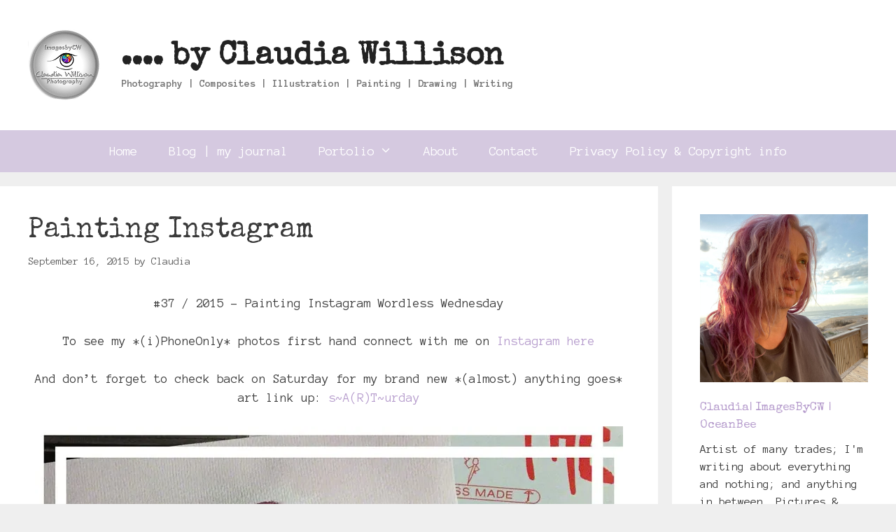

--- FILE ---
content_type: text/html; charset=UTF-8
request_url: https://www.imagesbycw.com/painting-instagram/
body_size: 23128
content:
<!DOCTYPE html>
<html lang="en-US">
<head>
	<meta charset="UTF-8">
	<meta name='robots' content='index, follow, max-image-preview:large, max-snippet:-1, max-video-preview:-1' />
<meta name="viewport" content="width=device-width, initial-scale=1"><!-- Jetpack Site Verification Tags -->
<meta name="google-site-verification" content="geehY5MaR6Wohe6bD2odf9eqPbRTt4SW3RrBWLtgX9o" />

	<!-- This site is optimized with the Yoast SEO plugin v26.8 - https://yoast.com/product/yoast-seo-wordpress/ -->
	<title>painting instagram WW w/linky</title>
	<meta name="description" content="painting instagram WW w/linky @ ImagesByCW" />
	<link rel="canonical" href="https://www.imagesbycw.com/painting-instagram/" />
	<meta property="og:locale" content="en_US" />
	<meta property="og:type" content="article" />
	<meta property="og:title" content="painting instagram WW w/linky" />
	<meta property="og:description" content="painting instagram WW w/linky @ ImagesByCW" />
	<meta property="og:url" content="https://www.imagesbycw.com/painting-instagram/" />
	<meta property="og:site_name" content=".... by Claudia Willison" />
	<meta property="article:publisher" content="https://www.facebook.com/ImagesByCW" />
	<meta property="article:author" content="https://www.facebook.com/ImagesByCW" />
	<meta property="article:published_time" content="2015-09-16T05:04:37+00:00" />
	<meta property="article:modified_time" content="2015-12-13T13:39:42+00:00" />
	<meta property="og:image" content="https://i0.wp.com/www.imagesbycw.com/wp-content/uploads/2015/09/IMG_0953-.jpg?fit=840%2C840&ssl=1" />
	<meta property="og:image:width" content="840" />
	<meta property="og:image:height" content="840" />
	<meta property="og:image:type" content="image/jpeg" />
	<meta name="author" content="Claudia" />
	<meta name="twitter:card" content="summary_large_image" />
	<meta name="twitter:creator" content="@ImagesByCW" />
	<meta name="twitter:site" content="@ImagesByCW" />
	<meta name="twitter:label1" content="Written by" />
	<meta name="twitter:data1" content="Claudia" />
	<meta name="twitter:label2" content="Est. reading time" />
	<meta name="twitter:data2" content="1 minute" />
	<script type="application/ld+json" class="yoast-schema-graph">{"@context":"https://schema.org","@graph":[{"@type":"Article","@id":"https://www.imagesbycw.com/painting-instagram/#article","isPartOf":{"@id":"https://www.imagesbycw.com/painting-instagram/"},"author":{"name":"Claudia","@id":"https://www.imagesbycw.com/#/schema/person/9aa2a1f324a204b50a909328d36df3be"},"headline":"Painting Instagram","datePublished":"2015-09-16T05:04:37+00:00","dateModified":"2015-12-13T13:39:42+00:00","mainEntityOfPage":{"@id":"https://www.imagesbycw.com/painting-instagram/"},"wordCount":115,"commentCount":7,"publisher":{"@id":"https://www.imagesbycw.com/#organization"},"image":{"@id":"https://www.imagesbycw.com/painting-instagram/#primaryimage"},"thumbnailUrl":"https://i0.wp.com/www.imagesbycw.com/wp-content/uploads/2015/09/IMG_0953-.jpg?fit=840%2C840&ssl=1","articleSection":["My online journal!","painting","WW"],"inLanguage":"en-US","potentialAction":[{"@type":"CommentAction","name":"Comment","target":["https://www.imagesbycw.com/painting-instagram/#respond"]}]},{"@type":"WebPage","@id":"https://www.imagesbycw.com/painting-instagram/","url":"https://www.imagesbycw.com/painting-instagram/","name":"painting instagram WW w/linky","isPartOf":{"@id":"https://www.imagesbycw.com/#website"},"primaryImageOfPage":{"@id":"https://www.imagesbycw.com/painting-instagram/#primaryimage"},"image":{"@id":"https://www.imagesbycw.com/painting-instagram/#primaryimage"},"thumbnailUrl":"https://i0.wp.com/www.imagesbycw.com/wp-content/uploads/2015/09/IMG_0953-.jpg?fit=840%2C840&ssl=1","datePublished":"2015-09-16T05:04:37+00:00","dateModified":"2015-12-13T13:39:42+00:00","description":"painting instagram WW w/linky @ ImagesByCW","breadcrumb":{"@id":"https://www.imagesbycw.com/painting-instagram/#breadcrumb"},"inLanguage":"en-US","potentialAction":[{"@type":"ReadAction","target":["https://www.imagesbycw.com/painting-instagram/"]}]},{"@type":"ImageObject","inLanguage":"en-US","@id":"https://www.imagesbycw.com/painting-instagram/#primaryimage","url":"https://i0.wp.com/www.imagesbycw.com/wp-content/uploads/2015/09/IMG_0953-.jpg?fit=840%2C840&ssl=1","contentUrl":"https://i0.wp.com/www.imagesbycw.com/wp-content/uploads/2015/09/IMG_0953-.jpg?fit=840%2C840&ssl=1","width":840,"height":840},{"@type":"BreadcrumbList","@id":"https://www.imagesbycw.com/painting-instagram/#breadcrumb","itemListElement":[{"@type":"ListItem","position":1,"name":"Home","item":"https://www.imagesbycw.com/"},{"@type":"ListItem","position":2,"name":"Blog | my journal","item":"https://www.imagesbycw.com/journal/"},{"@type":"ListItem","position":3,"name":"Painting Instagram"}]},{"@type":"WebSite","@id":"https://www.imagesbycw.com/#website","url":"https://www.imagesbycw.com/","name":".... by Claudia Willison","description":"Photography | Composites | Illustration | Painting | Drawing | Writing","publisher":{"@id":"https://www.imagesbycw.com/#organization"},"potentialAction":[{"@type":"SearchAction","target":{"@type":"EntryPoint","urlTemplate":"https://www.imagesbycw.com/?s={search_term_string}"},"query-input":{"@type":"PropertyValueSpecification","valueRequired":true,"valueName":"search_term_string"}}],"inLanguage":"en-US"},{"@type":"Organization","@id":"https://www.imagesbycw.com/#organization","name":".... by Claudia Willison","url":"https://www.imagesbycw.com/","logo":{"@type":"ImageObject","inLanguage":"en-US","@id":"https://www.imagesbycw.com/#/schema/logo/image/","url":"https://i0.wp.com/www.imagesbycw.com/wp-content/uploads/2014/05/logoCOL1-106px.png?fit=106%2C106&ssl=1","contentUrl":"https://i0.wp.com/www.imagesbycw.com/wp-content/uploads/2014/05/logoCOL1-106px.png?fit=106%2C106&ssl=1","width":106,"height":106,"caption":".... by Claudia Willison"},"image":{"@id":"https://www.imagesbycw.com/#/schema/logo/image/"},"sameAs":["https://www.facebook.com/ImagesByCW","https://x.com/ImagesByCW"]},{"@type":"Person","@id":"https://www.imagesbycw.com/#/schema/person/9aa2a1f324a204b50a909328d36df3be","name":"Claudia","image":{"@type":"ImageObject","inLanguage":"en-US","@id":"https://www.imagesbycw.com/#/schema/person/image/","url":"https://secure.gravatar.com/avatar/47acb65ec5e2bfb227b494231122096880ec2f2861cb8d2c8e76963f9c3394b4?s=96&d=retro&r=g","contentUrl":"https://secure.gravatar.com/avatar/47acb65ec5e2bfb227b494231122096880ec2f2861cb8d2c8e76963f9c3394b4?s=96&d=retro&r=g","caption":"Claudia"},"description":"Hi there and welcome! I am Claudia, founder, owner and soul of ImagesByCW - Art by Claudia Willison. Born in Germany, I traveled through Europe and Australia, and currently live with my husband in New Jersey, USA. I write about things I love and the art that I create. When not working I enjoy reading, music, cooking/baking, windsurfing and listening to the sound of waves and the wind, preferably together with my husband.","sameAs":["http://www.ImagesByCW.com","https://www.facebook.com/ImagesByCW","https://x.com/ImagesByCW"],"url":"https://www.imagesbycw.com/author/cassie0peia/"}]}</script>
	<!-- / Yoast SEO plugin. -->


<link rel='dns-prefetch' href='//secure.gravatar.com' />
<link rel='dns-prefetch' href='//stats.wp.com' />
<link rel='dns-prefetch' href='//jetpack.wordpress.com' />
<link rel='dns-prefetch' href='//s0.wp.com' />
<link rel='dns-prefetch' href='//public-api.wordpress.com' />
<link rel='dns-prefetch' href='//0.gravatar.com' />
<link rel='dns-prefetch' href='//1.gravatar.com' />
<link rel='dns-prefetch' href='//2.gravatar.com' />
<link href='https://fonts.gstatic.com' crossorigin rel='preconnect' />
<link href='https://fonts.googleapis.com' crossorigin rel='preconnect' />
<link rel='preconnect' href='//c0.wp.com' />
<link rel='preconnect' href='//i0.wp.com' />
<link rel="alternate" type="application/rss+xml" title=".... by Claudia Willison &raquo; Feed" href="https://www.imagesbycw.com/feed/" />
<link rel="alternate" type="application/rss+xml" title=".... by Claudia Willison &raquo; Comments Feed" href="https://www.imagesbycw.com/comments/feed/" />
<link rel="alternate" type="application/rss+xml" title=".... by Claudia Willison &raquo; Painting Instagram Comments Feed" href="https://www.imagesbycw.com/painting-instagram/feed/" />
<link rel="alternate" title="oEmbed (JSON)" type="application/json+oembed" href="https://www.imagesbycw.com/wp-json/oembed/1.0/embed?url=https%3A%2F%2Fwww.imagesbycw.com%2Fpainting-instagram%2F" />
<link rel="alternate" title="oEmbed (XML)" type="text/xml+oembed" href="https://www.imagesbycw.com/wp-json/oembed/1.0/embed?url=https%3A%2F%2Fwww.imagesbycw.com%2Fpainting-instagram%2F&#038;format=xml" />
<style id='wp-img-auto-sizes-contain-inline-css'>
img:is([sizes=auto i],[sizes^="auto," i]){contain-intrinsic-size:3000px 1500px}
/*# sourceURL=wp-img-auto-sizes-contain-inline-css */
</style>

<link crossorigin="anonymous" rel='stylesheet' id='generate-fonts-css' href='//fonts.googleapis.com/css?family=Anonymous+Pro:regular,italic,700,700italic|Special+Elite:regular' media='all' />
<style id='wp-emoji-styles-inline-css'>

	img.wp-smiley, img.emoji {
		display: inline !important;
		border: none !important;
		box-shadow: none !important;
		height: 1em !important;
		width: 1em !important;
		margin: 0 0.07em !important;
		vertical-align: -0.1em !important;
		background: none !important;
		padding: 0 !important;
	}
/*# sourceURL=wp-emoji-styles-inline-css */
</style>
<link rel='stylesheet' id='wp-block-library-css' href='https://c0.wp.com/c/6.9/wp-includes/css/dist/block-library/style.min.css' media='all' />
<style id='global-styles-inline-css'>
:root{--wp--preset--aspect-ratio--square: 1;--wp--preset--aspect-ratio--4-3: 4/3;--wp--preset--aspect-ratio--3-4: 3/4;--wp--preset--aspect-ratio--3-2: 3/2;--wp--preset--aspect-ratio--2-3: 2/3;--wp--preset--aspect-ratio--16-9: 16/9;--wp--preset--aspect-ratio--9-16: 9/16;--wp--preset--color--black: #000000;--wp--preset--color--cyan-bluish-gray: #abb8c3;--wp--preset--color--white: #ffffff;--wp--preset--color--pale-pink: #f78da7;--wp--preset--color--vivid-red: #cf2e2e;--wp--preset--color--luminous-vivid-orange: #ff6900;--wp--preset--color--luminous-vivid-amber: #fcb900;--wp--preset--color--light-green-cyan: #7bdcb5;--wp--preset--color--vivid-green-cyan: #00d084;--wp--preset--color--pale-cyan-blue: #8ed1fc;--wp--preset--color--vivid-cyan-blue: #0693e3;--wp--preset--color--vivid-purple: #9b51e0;--wp--preset--color--contrast: var(--contrast);--wp--preset--color--contrast-2: var(--contrast-2);--wp--preset--color--contrast-3: var(--contrast-3);--wp--preset--color--base: var(--base);--wp--preset--color--base-2: var(--base-2);--wp--preset--color--base-3: var(--base-3);--wp--preset--color--accent: var(--accent);--wp--preset--gradient--vivid-cyan-blue-to-vivid-purple: linear-gradient(135deg,rgb(6,147,227) 0%,rgb(155,81,224) 100%);--wp--preset--gradient--light-green-cyan-to-vivid-green-cyan: linear-gradient(135deg,rgb(122,220,180) 0%,rgb(0,208,130) 100%);--wp--preset--gradient--luminous-vivid-amber-to-luminous-vivid-orange: linear-gradient(135deg,rgb(252,185,0) 0%,rgb(255,105,0) 100%);--wp--preset--gradient--luminous-vivid-orange-to-vivid-red: linear-gradient(135deg,rgb(255,105,0) 0%,rgb(207,46,46) 100%);--wp--preset--gradient--very-light-gray-to-cyan-bluish-gray: linear-gradient(135deg,rgb(238,238,238) 0%,rgb(169,184,195) 100%);--wp--preset--gradient--cool-to-warm-spectrum: linear-gradient(135deg,rgb(74,234,220) 0%,rgb(151,120,209) 20%,rgb(207,42,186) 40%,rgb(238,44,130) 60%,rgb(251,105,98) 80%,rgb(254,248,76) 100%);--wp--preset--gradient--blush-light-purple: linear-gradient(135deg,rgb(255,206,236) 0%,rgb(152,150,240) 100%);--wp--preset--gradient--blush-bordeaux: linear-gradient(135deg,rgb(254,205,165) 0%,rgb(254,45,45) 50%,rgb(107,0,62) 100%);--wp--preset--gradient--luminous-dusk: linear-gradient(135deg,rgb(255,203,112) 0%,rgb(199,81,192) 50%,rgb(65,88,208) 100%);--wp--preset--gradient--pale-ocean: linear-gradient(135deg,rgb(255,245,203) 0%,rgb(182,227,212) 50%,rgb(51,167,181) 100%);--wp--preset--gradient--electric-grass: linear-gradient(135deg,rgb(202,248,128) 0%,rgb(113,206,126) 100%);--wp--preset--gradient--midnight: linear-gradient(135deg,rgb(2,3,129) 0%,rgb(40,116,252) 100%);--wp--preset--font-size--small: 13px;--wp--preset--font-size--medium: 20px;--wp--preset--font-size--large: 36px;--wp--preset--font-size--x-large: 42px;--wp--preset--spacing--20: 0.44rem;--wp--preset--spacing--30: 0.67rem;--wp--preset--spacing--40: 1rem;--wp--preset--spacing--50: 1.5rem;--wp--preset--spacing--60: 2.25rem;--wp--preset--spacing--70: 3.38rem;--wp--preset--spacing--80: 5.06rem;--wp--preset--shadow--natural: 6px 6px 9px rgba(0, 0, 0, 0.2);--wp--preset--shadow--deep: 12px 12px 50px rgba(0, 0, 0, 0.4);--wp--preset--shadow--sharp: 6px 6px 0px rgba(0, 0, 0, 0.2);--wp--preset--shadow--outlined: 6px 6px 0px -3px rgb(255, 255, 255), 6px 6px rgb(0, 0, 0);--wp--preset--shadow--crisp: 6px 6px 0px rgb(0, 0, 0);}:where(.is-layout-flex){gap: 0.5em;}:where(.is-layout-grid){gap: 0.5em;}body .is-layout-flex{display: flex;}.is-layout-flex{flex-wrap: wrap;align-items: center;}.is-layout-flex > :is(*, div){margin: 0;}body .is-layout-grid{display: grid;}.is-layout-grid > :is(*, div){margin: 0;}:where(.wp-block-columns.is-layout-flex){gap: 2em;}:where(.wp-block-columns.is-layout-grid){gap: 2em;}:where(.wp-block-post-template.is-layout-flex){gap: 1.25em;}:where(.wp-block-post-template.is-layout-grid){gap: 1.25em;}.has-black-color{color: var(--wp--preset--color--black) !important;}.has-cyan-bluish-gray-color{color: var(--wp--preset--color--cyan-bluish-gray) !important;}.has-white-color{color: var(--wp--preset--color--white) !important;}.has-pale-pink-color{color: var(--wp--preset--color--pale-pink) !important;}.has-vivid-red-color{color: var(--wp--preset--color--vivid-red) !important;}.has-luminous-vivid-orange-color{color: var(--wp--preset--color--luminous-vivid-orange) !important;}.has-luminous-vivid-amber-color{color: var(--wp--preset--color--luminous-vivid-amber) !important;}.has-light-green-cyan-color{color: var(--wp--preset--color--light-green-cyan) !important;}.has-vivid-green-cyan-color{color: var(--wp--preset--color--vivid-green-cyan) !important;}.has-pale-cyan-blue-color{color: var(--wp--preset--color--pale-cyan-blue) !important;}.has-vivid-cyan-blue-color{color: var(--wp--preset--color--vivid-cyan-blue) !important;}.has-vivid-purple-color{color: var(--wp--preset--color--vivid-purple) !important;}.has-black-background-color{background-color: var(--wp--preset--color--black) !important;}.has-cyan-bluish-gray-background-color{background-color: var(--wp--preset--color--cyan-bluish-gray) !important;}.has-white-background-color{background-color: var(--wp--preset--color--white) !important;}.has-pale-pink-background-color{background-color: var(--wp--preset--color--pale-pink) !important;}.has-vivid-red-background-color{background-color: var(--wp--preset--color--vivid-red) !important;}.has-luminous-vivid-orange-background-color{background-color: var(--wp--preset--color--luminous-vivid-orange) !important;}.has-luminous-vivid-amber-background-color{background-color: var(--wp--preset--color--luminous-vivid-amber) !important;}.has-light-green-cyan-background-color{background-color: var(--wp--preset--color--light-green-cyan) !important;}.has-vivid-green-cyan-background-color{background-color: var(--wp--preset--color--vivid-green-cyan) !important;}.has-pale-cyan-blue-background-color{background-color: var(--wp--preset--color--pale-cyan-blue) !important;}.has-vivid-cyan-blue-background-color{background-color: var(--wp--preset--color--vivid-cyan-blue) !important;}.has-vivid-purple-background-color{background-color: var(--wp--preset--color--vivid-purple) !important;}.has-black-border-color{border-color: var(--wp--preset--color--black) !important;}.has-cyan-bluish-gray-border-color{border-color: var(--wp--preset--color--cyan-bluish-gray) !important;}.has-white-border-color{border-color: var(--wp--preset--color--white) !important;}.has-pale-pink-border-color{border-color: var(--wp--preset--color--pale-pink) !important;}.has-vivid-red-border-color{border-color: var(--wp--preset--color--vivid-red) !important;}.has-luminous-vivid-orange-border-color{border-color: var(--wp--preset--color--luminous-vivid-orange) !important;}.has-luminous-vivid-amber-border-color{border-color: var(--wp--preset--color--luminous-vivid-amber) !important;}.has-light-green-cyan-border-color{border-color: var(--wp--preset--color--light-green-cyan) !important;}.has-vivid-green-cyan-border-color{border-color: var(--wp--preset--color--vivid-green-cyan) !important;}.has-pale-cyan-blue-border-color{border-color: var(--wp--preset--color--pale-cyan-blue) !important;}.has-vivid-cyan-blue-border-color{border-color: var(--wp--preset--color--vivid-cyan-blue) !important;}.has-vivid-purple-border-color{border-color: var(--wp--preset--color--vivid-purple) !important;}.has-vivid-cyan-blue-to-vivid-purple-gradient-background{background: var(--wp--preset--gradient--vivid-cyan-blue-to-vivid-purple) !important;}.has-light-green-cyan-to-vivid-green-cyan-gradient-background{background: var(--wp--preset--gradient--light-green-cyan-to-vivid-green-cyan) !important;}.has-luminous-vivid-amber-to-luminous-vivid-orange-gradient-background{background: var(--wp--preset--gradient--luminous-vivid-amber-to-luminous-vivid-orange) !important;}.has-luminous-vivid-orange-to-vivid-red-gradient-background{background: var(--wp--preset--gradient--luminous-vivid-orange-to-vivid-red) !important;}.has-very-light-gray-to-cyan-bluish-gray-gradient-background{background: var(--wp--preset--gradient--very-light-gray-to-cyan-bluish-gray) !important;}.has-cool-to-warm-spectrum-gradient-background{background: var(--wp--preset--gradient--cool-to-warm-spectrum) !important;}.has-blush-light-purple-gradient-background{background: var(--wp--preset--gradient--blush-light-purple) !important;}.has-blush-bordeaux-gradient-background{background: var(--wp--preset--gradient--blush-bordeaux) !important;}.has-luminous-dusk-gradient-background{background: var(--wp--preset--gradient--luminous-dusk) !important;}.has-pale-ocean-gradient-background{background: var(--wp--preset--gradient--pale-ocean) !important;}.has-electric-grass-gradient-background{background: var(--wp--preset--gradient--electric-grass) !important;}.has-midnight-gradient-background{background: var(--wp--preset--gradient--midnight) !important;}.has-small-font-size{font-size: var(--wp--preset--font-size--small) !important;}.has-medium-font-size{font-size: var(--wp--preset--font-size--medium) !important;}.has-large-font-size{font-size: var(--wp--preset--font-size--large) !important;}.has-x-large-font-size{font-size: var(--wp--preset--font-size--x-large) !important;}
/*# sourceURL=global-styles-inline-css */
</style>

<style id='classic-theme-styles-inline-css'>
/*! This file is auto-generated */
.wp-block-button__link{color:#fff;background-color:#32373c;border-radius:9999px;box-shadow:none;text-decoration:none;padding:calc(.667em + 2px) calc(1.333em + 2px);font-size:1.125em}.wp-block-file__button{background:#32373c;color:#fff;text-decoration:none}
/*# sourceURL=/wp-includes/css/classic-themes.min.css */
</style>
<link rel='stylesheet' id='mailerlite_forms.css-css' href='https://www.imagesbycw.com/wp-content/plugins/official-mailerlite-sign-up-forms/assets/css/mailerlite_forms.css?ver=1.7.18' media='all' />
<link rel='stylesheet' id='generate-style-grid-css' href='https://www.imagesbycw.com/wp-content/themes/generatepress/assets/css/unsemantic-grid.min.css?ver=3.6.1' media='all' />
<link rel='stylesheet' id='generate-style-css' href='https://www.imagesbycw.com/wp-content/themes/generatepress/assets/css/style.min.css?ver=3.6.1' media='all' />
<style id='generate-style-inline-css'>
body{background-color:#efefef;color:#3a3a3a;}a{color:#b59bcc;}a:hover, a:focus, a:active{color:#000000;}body .grid-container{max-width:1745px;}.wp-block-group__inner-container{max-width:1745px;margin-left:auto;margin-right:auto;}.generate-back-to-top{font-size:20px;border-radius:3px;position:fixed;bottom:30px;right:30px;line-height:40px;width:40px;text-align:center;z-index:10;transition:opacity 300ms ease-in-out;opacity:0.1;transform:translateY(1000px);}.generate-back-to-top__show{opacity:1;transform:translateY(0);}:root{--contrast:#222222;--contrast-2:#575760;--contrast-3:#b2b2be;--base:#f0f0f0;--base-2:#f7f8f9;--base-3:#ffffff;--accent:#1e73be;}:root .has-contrast-color{color:var(--contrast);}:root .has-contrast-background-color{background-color:var(--contrast);}:root .has-contrast-2-color{color:var(--contrast-2);}:root .has-contrast-2-background-color{background-color:var(--contrast-2);}:root .has-contrast-3-color{color:var(--contrast-3);}:root .has-contrast-3-background-color{background-color:var(--contrast-3);}:root .has-base-color{color:var(--base);}:root .has-base-background-color{background-color:var(--base);}:root .has-base-2-color{color:var(--base-2);}:root .has-base-2-background-color{background-color:var(--base-2);}:root .has-base-3-color{color:var(--base-3);}:root .has-base-3-background-color{background-color:var(--base-3);}:root .has-accent-color{color:var(--accent);}:root .has-accent-background-color{background-color:var(--accent);}body, button, input, select, textarea{font-family:"Anonymous Pro", monospace;font-size:18px;}body{line-height:1.5;}.entry-content > [class*="wp-block-"]:not(:last-child):not(.wp-block-heading){margin-bottom:1.5em;}.main-title{font-family:"Special Elite", display;font-size:45px;}.site-description{font-weight:bold;}.main-navigation a, .menu-toggle{font-size:19px;}.main-navigation .main-nav ul ul li a{font-size:16px;}.sidebar .widget, .footer-widgets .widget{font-size:17px;}h1{font-family:"Special Elite", display;font-weight:300;font-size:40px;}h2{font-family:"Special Elite", display;font-weight:300;font-size:30px;}h3{font-family:"Special Elite", display;font-size:20px;}h4{font-family:"Special Elite", display;font-size:inherit;}h5{font-family:"Special Elite", display;font-size:inherit;}h6{font-family:"Special Elite", display;}@media (max-width:768px){.main-title{font-size:20px;}h1{font-size:30px;}h2{font-size:25px;}}.top-bar{background-color:#636363;color:#ffffff;}.top-bar a{color:#ffffff;}.top-bar a:hover{color:#303030;}.site-header{background-color:#ffffff;color:#3a3a3a;}.site-header a{color:#3a3a3a;}.main-title a,.main-title a:hover{color:#222222;}.site-description{color:#757575;}.main-navigation,.main-navigation ul ul{background-color:rgba(181,155,204,0.46);}.main-navigation .main-nav ul li a, .main-navigation .menu-toggle, .main-navigation .menu-bar-items{color:#ffffff;}.main-navigation .main-nav ul li:not([class*="current-menu-"]):hover > a, .main-navigation .main-nav ul li:not([class*="current-menu-"]):focus > a, .main-navigation .main-nav ul li.sfHover:not([class*="current-menu-"]) > a, .main-navigation .menu-bar-item:hover > a, .main-navigation .menu-bar-item.sfHover > a{color:#ffffff;background-color:rgba(149,108,178,0.34);}button.menu-toggle:hover,button.menu-toggle:focus,.main-navigation .mobile-bar-items a,.main-navigation .mobile-bar-items a:hover,.main-navigation .mobile-bar-items a:focus{color:#ffffff;}.main-navigation .main-nav ul li[class*="current-menu-"] > a{color:#ffffff;background-color:rgba(149,108,178,0.47);}.navigation-search input[type="search"],.navigation-search input[type="search"]:active, .navigation-search input[type="search"]:focus, .main-navigation .main-nav ul li.search-item.active > a, .main-navigation .menu-bar-items .search-item.active > a{color:#ffffff;background-color:rgba(149,108,178,0.34);}.main-navigation ul ul{background-color:rgba(181,155,204,0.48);}.main-navigation .main-nav ul ul li a{color:#ffffff;}.main-navigation .main-nav ul ul li:not([class*="current-menu-"]):hover > a,.main-navigation .main-nav ul ul li:not([class*="current-menu-"]):focus > a, .main-navigation .main-nav ul ul li.sfHover:not([class*="current-menu-"]) > a{color:#ffffff;background-color:rgba(149,108,178,0.47);}.main-navigation .main-nav ul ul li[class*="current-menu-"] > a{color:#ffffff;background-color:rgba(149,108,178,0.46);}.separate-containers .inside-article, .separate-containers .comments-area, .separate-containers .page-header, .one-container .container, .separate-containers .paging-navigation, .inside-page-header{background-color:#ffffff;}.entry-meta{color:#595959;}.entry-meta a{color:#595959;}.entry-meta a:hover{color:#b59bcc;}.sidebar .widget{background-color:#ffffff;}.sidebar .widget .widget-title{color:#000000;}.footer-widgets{color:#0c0c0c;background-color:#ffffff;}.footer-widgets .widget-title{color:#000000;}.site-info{color:#000000;background-color:#ffffff;}.site-info a{color:#ffffff;}.site-info a:hover{color:#606060;}.footer-bar .widget_nav_menu .current-menu-item a{color:#606060;}input[type="text"],input[type="email"],input[type="url"],input[type="password"],input[type="search"],input[type="tel"],input[type="number"],textarea,select{color:#666666;background-color:#fafafa;border-color:#cccccc;}input[type="text"]:focus,input[type="email"]:focus,input[type="url"]:focus,input[type="password"]:focus,input[type="search"]:focus,input[type="tel"]:focus,input[type="number"]:focus,textarea:focus,select:focus{color:#666666;background-color:#ffffff;border-color:#bfbfbf;}button,html input[type="button"],input[type="reset"],input[type="submit"],a.button,a.wp-block-button__link:not(.has-background){color:#ffffff;background-color:#9e80b2;}button:hover,html input[type="button"]:hover,input[type="reset"]:hover,input[type="submit"]:hover,a.button:hover,button:focus,html input[type="button"]:focus,input[type="reset"]:focus,input[type="submit"]:focus,a.button:focus,a.wp-block-button__link:not(.has-background):active,a.wp-block-button__link:not(.has-background):focus,a.wp-block-button__link:not(.has-background):hover{color:#ffffff;background-color:#956cb2;}a.generate-back-to-top{background-color:rgba( 0,0,0,0.4 );color:#ffffff;}a.generate-back-to-top:hover,a.generate-back-to-top:focus{background-color:rgba( 0,0,0,0.6 );color:#ffffff;}:root{--gp-search-modal-bg-color:var(--base-3);--gp-search-modal-text-color:var(--contrast);--gp-search-modal-overlay-bg-color:rgba(0,0,0,0.2);}@media (max-width: 768px){.main-navigation .menu-bar-item:hover > a, .main-navigation .menu-bar-item.sfHover > a{background:none;color:#ffffff;}}.inside-top-bar{padding:10px;}.inside-header{padding:40px;}.site-main .wp-block-group__inner-container{padding:40px;}.entry-content .alignwide, body:not(.no-sidebar) .entry-content .alignfull{margin-left:-40px;width:calc(100% + 80px);max-width:calc(100% + 80px);}.rtl .menu-item-has-children .dropdown-menu-toggle{padding-left:20px;}.rtl .main-navigation .main-nav ul li.menu-item-has-children > a{padding-right:20px;}.site-info{padding:20px;}@media (max-width:768px){.separate-containers .inside-article, .separate-containers .comments-area, .separate-containers .page-header, .separate-containers .paging-navigation, .one-container .site-content, .inside-page-header{padding:30px;}.site-main .wp-block-group__inner-container{padding:30px;}.site-info{padding-right:10px;padding-left:10px;}.entry-content .alignwide, body:not(.no-sidebar) .entry-content .alignfull{margin-left:-30px;width:calc(100% + 60px);max-width:calc(100% + 60px);}}.one-container .sidebar .widget{padding:0px;}@media (max-width: 768px){.main-navigation .menu-toggle,.main-navigation .mobile-bar-items,.sidebar-nav-mobile:not(#sticky-placeholder){display:block;}.main-navigation ul,.gen-sidebar-nav{display:none;}[class*="nav-float-"] .site-header .inside-header > *{float:none;clear:both;}}
.dynamic-author-image-rounded{border-radius:100%;}.dynamic-featured-image, .dynamic-author-image{vertical-align:middle;}.one-container.blog .dynamic-content-template:not(:last-child), .one-container.archive .dynamic-content-template:not(:last-child){padding-bottom:0px;}.dynamic-entry-excerpt > p:last-child{margin-bottom:0px;}
.navigation-branding .main-title{font-weight:bold;text-transform:none;font-size:45px;font-family:"Special Elite", display;}@media (max-width: 768px){.navigation-branding .main-title{font-size:20px;}}
/*# sourceURL=generate-style-inline-css */
</style>
<link rel='stylesheet' id='generate-mobile-style-css' href='https://www.imagesbycw.com/wp-content/themes/generatepress/assets/css/mobile.min.css?ver=3.6.1' media='all' />
<link rel='stylesheet' id='generate-font-icons-css' href='https://www.imagesbycw.com/wp-content/themes/generatepress/assets/css/components/font-icons.min.css?ver=3.6.1' media='all' />
<link rel='stylesheet' id='font-awesome-css' href='https://www.imagesbycw.com/wp-content/themes/generatepress/assets/css/components/font-awesome.min.css?ver=4.7' media='all' />
<link rel='stylesheet' id='generate-child-css' href='https://www.imagesbycw.com/wp-content/themes/generatepress_child/style.css?ver=1592665852' media='all' />
<link rel='stylesheet' id='generate-navigation-branding-css' href='https://www.imagesbycw.com/wp-content/plugins/gp-premium/menu-plus/functions/css/navigation-branding.min.css?ver=2.5.5' media='all' />
<style id='generate-navigation-branding-inline-css'>
@media (max-width: 768px){.site-header, #site-navigation, #sticky-navigation{display:none !important;opacity:0.0;}#mobile-header{display:block !important;width:100% !important;}#mobile-header .main-nav > ul{display:none;}#mobile-header.toggled .main-nav > ul, #mobile-header .menu-toggle, #mobile-header .mobile-bar-items{display:block;}#mobile-header .main-nav{-ms-flex:0 0 100%;flex:0 0 100%;-webkit-box-ordinal-group:5;-ms-flex-order:4;order:4;}}.navigation-branding img, .site-logo.mobile-header-logo img{height:60px;width:auto;}.navigation-branding .main-title{line-height:60px;}@media (max-width: 1755px){#site-navigation .navigation-branding, #sticky-navigation .navigation-branding{margin-left:10px;}}@media (max-width: 768px){.main-navigation:not(.slideout-navigation) .main-nav{-ms-flex:0 0 100%;flex:0 0 100%;}.main-navigation:not(.slideout-navigation) .inside-navigation{-ms-flex-wrap:wrap;flex-wrap:wrap;display:-webkit-box;display:-ms-flexbox;display:flex;}.nav-aligned-center .navigation-branding, .nav-aligned-left .navigation-branding{margin-right:auto;}.nav-aligned-center  .main-navigation.has-branding:not(.slideout-navigation) .inside-navigation .main-nav,.nav-aligned-center  .main-navigation.has-sticky-branding.navigation-stick .inside-navigation .main-nav,.nav-aligned-left  .main-navigation.has-branding:not(.slideout-navigation) .inside-navigation .main-nav,.nav-aligned-left  .main-navigation.has-sticky-branding.navigation-stick .inside-navigation .main-nav{margin-right:0px;}}
/*# sourceURL=generate-navigation-branding-inline-css */
</style>
<!--n2css--><!--n2js--><link rel="https://api.w.org/" href="https://www.imagesbycw.com/wp-json/" /><link rel="alternate" title="JSON" type="application/json" href="https://www.imagesbycw.com/wp-json/wp/v2/posts/16369" /><link rel="EditURI" type="application/rsd+xml" title="RSD" href="https://www.imagesbycw.com/xmlrpc.php?rsd" />
<meta name="generator" content="WordPress 6.9" />
<link rel='shortlink' href='https://www.imagesbycw.com/?p=16369' />
        <!-- MailerLite Universal -->
        <script type="48849644e6acab819d0890c0-text/javascript">
            (function(w,d,e,u,f,l,n){w[f]=w[f]||function(){(w[f].q=w[f].q||[])
                .push(arguments);},l=d.createElement(e),l.async=1,l.src=u,
                n=d.getElementsByTagName(e)[0],n.parentNode.insertBefore(l,n);})
            (window,document,'script','https://assets.mailerlite.com/js/universal.js','ml');
            ml('account', '1512772');
            ml('enablePopups', true);
        </script>
        <!-- End MailerLite Universal -->
        	<style>img#wpstats{display:none}</style>
		<link rel="pingback" href="https://www.imagesbycw.com/xmlrpc.php">
<!-- Global site tag (gtag.js) - Google Analytics -->
<script async src="https://www.googletagmanager.com/gtag/js?id=UA-25471879-3" type="48849644e6acab819d0890c0-text/javascript"></script>
<script type="48849644e6acab819d0890c0-text/javascript">
  window.dataLayer = window.dataLayer || [];
  function gtag(){dataLayer.push(arguments);}
  gtag('js', new Date());

  gtag('config', 'UA-25471879-3');
</script>
<link rel="amphtml" href="https://www.imagesbycw.com/painting-instagram/amp/"><link rel="icon" href="https://i0.wp.com/www.imagesbycw.com/wp-content/uploads/2016/09/cropped-cropped-logo2-1.png?fit=32%2C32&#038;ssl=1" sizes="32x32" />
<link rel="icon" href="https://i0.wp.com/www.imagesbycw.com/wp-content/uploads/2016/09/cropped-cropped-logo2-1.png?fit=192%2C192&#038;ssl=1" sizes="192x192" />
<link rel="apple-touch-icon" href="https://i0.wp.com/www.imagesbycw.com/wp-content/uploads/2016/09/cropped-cropped-logo2-1.png?fit=180%2C180&#038;ssl=1" />
<meta name="msapplication-TileImage" content="https://i0.wp.com/www.imagesbycw.com/wp-content/uploads/2016/09/cropped-cropped-logo2-1.png?fit=270%2C270&#038;ssl=1" />
<style type="text/css">
</style>
<link rel='stylesheet' id='jetpack-swiper-library-css' href='https://c0.wp.com/p/jetpack/15.4/_inc/blocks/swiper.css' media='all' />
<link rel='stylesheet' id='jetpack-carousel-css' href='https://c0.wp.com/p/jetpack/15.4/modules/carousel/jetpack-carousel.css' media='all' />
<link rel='stylesheet' id='gravatar-profile-widget-css' href='https://c0.wp.com/p/jetpack/15.4/modules/widgets/gravatar-profile.css' media='all' />
<link rel='stylesheet' id='gravatar-card-services-css' href='https://secure.gravatar.com/css/services.css?ver=202604' media='all' />
</head>

<body class="wp-singular post-template-default single single-post postid-16369 single-format-standard wp-custom-logo wp-embed-responsive wp-theme-generatepress wp-child-theme-generatepress_child post-image-above-header post-image-aligned-center sticky-menu-fade mobile-header right-sidebar nav-below-header separate-containers fluid-header active-footer-widgets-3 nav-aligned-center header-aligned-left dropdown-hover" itemtype="https://schema.org/Blog" itemscope>
	<a class="screen-reader-text skip-link" href="#content" title="Skip to content">Skip to content</a>		<header class="site-header" id="masthead" aria-label="Site"  itemtype="https://schema.org/WPHeader" itemscope>
			<div class="inside-header grid-container grid-parent">
				<div class="site-branding-container"><div class="site-logo">
					<a href="https://www.imagesbycw.com/" rel="home">
						<img  class="header-image is-logo-image" alt="&#8230;. by Claudia Willison" src="https://i0.wp.com/www.imagesbycw.com/wp-content/uploads/2014/05/logoCOL1-106px.png?fit=106%2C106&#038;ssl=1" />
					</a>
				</div><div class="site-branding">
						<p class="main-title" itemprop="headline">
					<a href="https://www.imagesbycw.com/" rel="home">.... by Claudia Willison</a>
				</p>
						<p class="site-description" itemprop="description">Photography | Composites | Illustration | Painting | Drawing | Writing</p>
					</div></div>			</div>
		</header>
				<nav id="mobile-header" itemtype="https://schema.org/SiteNavigationElement" itemscope class="main-navigation mobile-header-navigation">
			<div class="inside-navigation grid-container grid-parent">
									<button class="menu-toggle" aria-controls="mobile-menu" aria-expanded="false">
						<span class="mobile-menu">Menu</span>					</button>
					<div id="mobile-menu" class="main-nav"><ul id="menu-mynewone" class=" menu sf-menu"><li id="menu-item-60825" class="menu-item menu-item-type-custom menu-item-object-custom menu-item-home menu-item-60825"><a href="https://www.imagesbycw.com/">Home</a></li>
<li id="menu-item-60951" class="menu-item menu-item-type-post_type menu-item-object-page current_page_parent menu-item-60951"><a href="https://www.imagesbycw.com/journal/">Blog | my journal</a></li>
<li id="menu-item-60956" class="menu-item menu-item-type-custom menu-item-object-custom menu-item-has-children menu-item-60956"><a>Portolio<span role="presentation" class="dropdown-menu-toggle"></span></a>
<ul class="sub-menu">
	<li id="menu-item-60953" class="menu-item menu-item-type-post_type menu-item-object-page menu-item-60953"><a href="https://www.imagesbycw.com/digital-art-2/">Digital Art</a></li>
	<li id="menu-item-60954" class="menu-item menu-item-type-post_type menu-item-object-page menu-item-60954"><a href="https://www.imagesbycw.com/illustrations/">Illustrations</a></li>
	<li id="menu-item-60955" class="menu-item menu-item-type-post_type menu-item-object-page menu-item-60955"><a href="https://www.imagesbycw.com/paintings/">Mixed Media &#038; Paintings</a></li>
	<li id="menu-item-60952" class="menu-item menu-item-type-post_type menu-item-object-page menu-item-60952"><a href="https://www.imagesbycw.com/photography/">Photography</a></li>
</ul>
</li>
<li id="menu-item-60828" class="menu-item menu-item-type-post_type menu-item-object-page menu-item-60828"><a href="https://www.imagesbycw.com/about/" title="Welcome to – me (more links will come soon!!)">About</a></li>
<li id="menu-item-62035" class="menu-item menu-item-type-post_type menu-item-object-page menu-item-62035"><a href="https://www.imagesbycw.com/contact/">Contact</a></li>
<li id="menu-item-60823" class="menu-item menu-item-type-post_type menu-item-object-page menu-item-privacy-policy menu-item-60823"><a rel="privacy-policy" href="https://www.imagesbycw.com/privacy-policy-copyright-info/">Privacy Policy &#038; Copyright info</a></li>
</ul></div>			</div><!-- .inside-navigation -->
		</nav><!-- #site-navigation -->
				<nav class="main-navigation sub-menu-right" id="site-navigation" aria-label="Primary"  itemtype="https://schema.org/SiteNavigationElement" itemscope>
			<div class="inside-navigation grid-container grid-parent">
								<button class="menu-toggle" aria-controls="primary-menu" aria-expanded="false">
					<span class="mobile-menu">Menu</span>				</button>
				<div id="primary-menu" class="main-nav"><ul id="menu-mynewone-1" class=" menu sf-menu"><li class="menu-item menu-item-type-custom menu-item-object-custom menu-item-home menu-item-60825"><a href="https://www.imagesbycw.com/">Home</a></li>
<li class="menu-item menu-item-type-post_type menu-item-object-page current_page_parent menu-item-60951"><a href="https://www.imagesbycw.com/journal/">Blog | my journal</a></li>
<li class="menu-item menu-item-type-custom menu-item-object-custom menu-item-has-children menu-item-60956"><a>Portolio<span role="presentation" class="dropdown-menu-toggle"></span></a>
<ul class="sub-menu">
	<li class="menu-item menu-item-type-post_type menu-item-object-page menu-item-60953"><a href="https://www.imagesbycw.com/digital-art-2/">Digital Art</a></li>
	<li class="menu-item menu-item-type-post_type menu-item-object-page menu-item-60954"><a href="https://www.imagesbycw.com/illustrations/">Illustrations</a></li>
	<li class="menu-item menu-item-type-post_type menu-item-object-page menu-item-60955"><a href="https://www.imagesbycw.com/paintings/">Mixed Media &#038; Paintings</a></li>
	<li class="menu-item menu-item-type-post_type menu-item-object-page menu-item-60952"><a href="https://www.imagesbycw.com/photography/">Photography</a></li>
</ul>
</li>
<li class="menu-item menu-item-type-post_type menu-item-object-page menu-item-60828"><a href="https://www.imagesbycw.com/about/" title="Welcome to – me (more links will come soon!!)">About</a></li>
<li class="menu-item menu-item-type-post_type menu-item-object-page menu-item-62035"><a href="https://www.imagesbycw.com/contact/">Contact</a></li>
<li class="menu-item menu-item-type-post_type menu-item-object-page menu-item-privacy-policy menu-item-60823"><a rel="privacy-policy" href="https://www.imagesbycw.com/privacy-policy-copyright-info/">Privacy Policy &#038; Copyright info</a></li>
</ul></div>			</div>
		</nav>
		
	<div class="site grid-container container hfeed grid-parent" id="page">
				<div class="site-content" id="content">
			
	<div class="content-area grid-parent mobile-grid-100 grid-75 tablet-grid-75" id="primary">
		<main class="site-main" id="main">
			
<article id="post-16369" class="post-16369 post type-post status-publish format-standard has-post-thumbnail hentry category-blog category-painting category-ww" itemtype="https://schema.org/CreativeWork" itemscope>
	<div class="inside-article">
					<header class="entry-header">
				<h1 class="entry-title" itemprop="headline">Painting Instagram</h1>		<div class="entry-meta">
			<span class="posted-on"><time class="updated" datetime="2015-12-13T08:39:42-05:00" itemprop="dateModified">December 13, 2015</time><time class="entry-date published" datetime="2015-09-16T00:04:37-04:00" itemprop="datePublished">September 16, 2015</time></span> <span class="byline">by <span class="author vcard" itemprop="author" itemtype="https://schema.org/Person" itemscope><a class="url fn n" href="https://www.imagesbycw.com/author/cassie0peia/" title="View all posts by Claudia" rel="author" itemprop="url"><span class="author-name" itemprop="name">Claudia</span></a></span></span> 		</div>
					</header>
			
		<div class="entry-content" itemprop="text">
			<p style="text-align: center;">#37 / 2015 &#8211; Painting Instagram Wordless Wednesday</p>
<p style="text-align: center;">To see my *(i)PhoneOnly* photos first hand connect with me on <a href="https://instagram.com/imagesbycw/" target="_blank">Instagram here</a></p>
<p style="text-align: center;">And don&#8217;t forget to check back on Saturday for my brand new *(almost) anything goes* art link up: <a title="Sarturday" href="https://www.imagesbycw.com/sarturday/" target="_blank">s~A(R)T~urday</a></p>
<p style="text-align: center;"><a class="dt-single-image" href="https://i0.wp.com/www.imagesbycw.com/wp-content/uploads/2015/09/IMG_0955-.jpg" data-dt-img-description=""><img data-recalc-dims="1" fetchpriority="high" decoding="async" data-attachment-id="16370" data-permalink="https://www.imagesbycw.com/painting-instagram/img_0955/#main" data-orig-file="https://i0.wp.com/www.imagesbycw.com/wp-content/uploads/2015/09/IMG_0955-.jpg?fit=840%2C840&amp;ssl=1" data-orig-size="840,840" data-comments-opened="1" data-image-meta="{&quot;aperture&quot;:&quot;0&quot;,&quot;credit&quot;:&quot;Claudia Willison&quot;,&quot;camera&quot;:&quot;&quot;,&quot;caption&quot;:&quot;{\&quot;focusMode\&quot;:1,\&quot;deviceTilt\&quot;:-0.9817754189160208,\&quot;whiteBalanceProgram\&quot;:0,\&quot;macroEnabled\&quot;:false,\&quot;qualityMode\&quot;:3}&quot;,&quot;created_timestamp&quot;:&quot;1440358021&quot;,&quot;copyright&quot;:&quot;\u00a9 ImagesByCW Claudia Willison&quot;,&quot;focal_length&quot;:&quot;0&quot;,&quot;iso&quot;:&quot;0&quot;,&quot;shutter_speed&quot;:&quot;0&quot;,&quot;title&quot;:&quot;&quot;,&quot;orientation&quot;:&quot;0&quot;}" data-image-title="IMG_0955-" data-image-description="" data-image-caption="" data-medium-file="https://i0.wp.com/www.imagesbycw.com/wp-content/uploads/2015/09/IMG_0955-.jpg?fit=300%2C300&amp;ssl=1" data-large-file="https://i0.wp.com/www.imagesbycw.com/wp-content/uploads/2015/09/IMG_0955-.jpg?fit=840%2C840&amp;ssl=1" class="aligncenter size-full wp-image-16370" src="https://i0.wp.com/www.imagesbycw.com/wp-content/uploads/2015/09/IMG_0955-.jpg?resize=840%2C840" alt="IMG_0955-" width="840" height="840" srcset="https://i0.wp.com/www.imagesbycw.com/wp-content/uploads/2015/09/IMG_0955-.jpg?w=840&amp;ssl=1 840w, https://i0.wp.com/www.imagesbycw.com/wp-content/uploads/2015/09/IMG_0955-.jpg?resize=150%2C150&amp;ssl=1 150w, https://i0.wp.com/www.imagesbycw.com/wp-content/uploads/2015/09/IMG_0955-.jpg?resize=300%2C300&amp;ssl=1 300w" sizes="(max-width: 840px) 100vw, 840px" /></a> <a class="dt-single-image" href="https://i0.wp.com/www.imagesbycw.com/wp-content/uploads/2015/09/IMG_0953-.jpg" data-dt-img-description=""><img data-recalc-dims="1" decoding="async" data-attachment-id="16371" data-permalink="https://www.imagesbycw.com/painting-instagram/img_0953/#main" data-orig-file="https://i0.wp.com/www.imagesbycw.com/wp-content/uploads/2015/09/IMG_0953-.jpg?fit=840%2C840&amp;ssl=1" data-orig-size="840,840" data-comments-opened="1" data-image-meta="{&quot;aperture&quot;:&quot;0&quot;,&quot;credit&quot;:&quot;Claudia Willison&quot;,&quot;camera&quot;:&quot;&quot;,&quot;caption&quot;:&quot;{\&quot;focusMode\&quot;:0,\&quot;deviceTilt\&quot;:0.1406731605529785,\&quot;whiteBalanceProgram\&quot;:0,\&quot;macroEnabled\&quot;:false,\&quot;qualityMode\&quot;:3}&quot;,&quot;created_timestamp&quot;:&quot;1440336869&quot;,&quot;copyright&quot;:&quot;\u00a9 ImagesByCW Claudia Willison&quot;,&quot;focal_length&quot;:&quot;0&quot;,&quot;iso&quot;:&quot;0&quot;,&quot;shutter_speed&quot;:&quot;0&quot;,&quot;title&quot;:&quot;&quot;,&quot;orientation&quot;:&quot;0&quot;}" data-image-title="IMG_0953-" data-image-description="" data-image-caption="" data-medium-file="https://i0.wp.com/www.imagesbycw.com/wp-content/uploads/2015/09/IMG_0953-.jpg?fit=300%2C300&amp;ssl=1" data-large-file="https://i0.wp.com/www.imagesbycw.com/wp-content/uploads/2015/09/IMG_0953-.jpg?fit=840%2C840&amp;ssl=1" class="aligncenter size-full wp-image-16371" src="https://i0.wp.com/www.imagesbycw.com/wp-content/uploads/2015/09/IMG_0953-.jpg?resize=840%2C840" alt="IMG_0953-" width="840" height="840" srcset="https://i0.wp.com/www.imagesbycw.com/wp-content/uploads/2015/09/IMG_0953-.jpg?w=840&amp;ssl=1 840w, https://i0.wp.com/www.imagesbycw.com/wp-content/uploads/2015/09/IMG_0953-.jpg?resize=150%2C150&amp;ssl=1 150w, https://i0.wp.com/www.imagesbycw.com/wp-content/uploads/2015/09/IMG_0953-.jpg?resize=300%2C300&amp;ssl=1 300w" sizes="(max-width: 840px) 100vw, 840px" /></a></p>
<p><script async src="//pagead2.googlesyndication.com/pagead/js/adsbygoogle.js" type="48849644e6acab819d0890c0-text/javascript"></script><br />
<!-- Leaderboard banner --><br />
<ins class="adsbygoogle"
     style="display:inline-block;width:728px;height:90px"
     data-ad-client="ca-pub-1600176325277476"
     data-ad-slot="3105427547"></ins><br />
<script type="48849644e6acab819d0890c0-text/javascript">
(adsbygoogle = window.adsbygoogle || []).push({});
</script></p>
<p style="text-align: center;"><img data-recalc-dims="1" decoding="async" class="size-full aligncenter" title="sARTurday" src="https://i0.wp.com/www.imagesbycw.com/wp-content/uploads/2015/02/sARTurday.png?resize=150%2C150" alt="sARTurday" width="150" height="150" /></p>
<p style="text-align: center;">*** <a href="https://www.imagesbycw.com/linky-list/" target="_blank">Here is where I link up today. Maybe.</a>***</p>
<p style="text-align: left;">Why don’t you join me along my journey and follow me on <a href="https://www.facebook.com/ImagesByCW" target="_blank"><img loading="lazy" decoding="async" data-attachment-id="14617" data-permalink="https://www.imagesbycw.com/off-the-deck/fb/#main" data-orig-file="https://i0.wp.com/www.imagesbycw.com/wp-content/uploads/2015/01/fb.png?fit=64%2C64&amp;ssl=1" data-orig-size="64,64" data-comments-opened="1" data-image-meta="{&quot;aperture&quot;:&quot;0&quot;,&quot;credit&quot;:&quot;&quot;,&quot;camera&quot;:&quot;&quot;,&quot;caption&quot;:&quot;&quot;,&quot;created_timestamp&quot;:&quot;0&quot;,&quot;copyright&quot;:&quot;&quot;,&quot;focal_length&quot;:&quot;0&quot;,&quot;iso&quot;:&quot;0&quot;,&quot;shutter_speed&quot;:&quot;0&quot;,&quot;title&quot;:&quot;&quot;,&quot;orientation&quot;:&quot;0&quot;}" data-image-title="fb" data-image-description="" data-image-caption="&lt;p&gt;ImagesByCW on Facebook&lt;/p&gt;
" data-medium-file="https://i0.wp.com/www.imagesbycw.com/wp-content/uploads/2015/01/fb.png?fit=64%2C64&amp;ssl=1" data-large-file="https://i0.wp.com/www.imagesbycw.com/wp-content/uploads/2015/01/fb.png?fit=64%2C64&amp;ssl=1" class="alignnone wp-image-14617" src="http://i1.wp.com/www.imagesbycw.com/wp-content/uploads/2015/01/fb.png?resize=40%2C40" alt="fb" width="40" height="40" /></a>, <a href="https://plus.google.com/b/109161333334690525202/109161333334690525202/posts" target="_blank"><img loading="lazy" decoding="async" data-attachment-id="14621" data-permalink="https://www.imagesbycw.com/off-the-deck/go/#main" data-orig-file="https://i0.wp.com/www.imagesbycw.com/wp-content/uploads/2015/01/go.png?fit=64%2C64&amp;ssl=1" data-orig-size="64,64" data-comments-opened="1" data-image-meta="{&quot;aperture&quot;:&quot;0&quot;,&quot;credit&quot;:&quot;&quot;,&quot;camera&quot;:&quot;&quot;,&quot;caption&quot;:&quot;&quot;,&quot;created_timestamp&quot;:&quot;0&quot;,&quot;copyright&quot;:&quot;&quot;,&quot;focal_length&quot;:&quot;0&quot;,&quot;iso&quot;:&quot;0&quot;,&quot;shutter_speed&quot;:&quot;0&quot;,&quot;title&quot;:&quot;&quot;,&quot;orientation&quot;:&quot;0&quot;}" data-image-title="go" data-image-description="" data-image-caption="" data-medium-file="https://i0.wp.com/www.imagesbycw.com/wp-content/uploads/2015/01/go.png?fit=64%2C64&amp;ssl=1" data-large-file="https://i0.wp.com/www.imagesbycw.com/wp-content/uploads/2015/01/go.png?fit=64%2C64&amp;ssl=1" class="alignnone wp-image-14621" src="http://i0.wp.com/www.imagesbycw.com/wp-content/uploads/2015/01/go.png?resize=40%2C40" alt="go" width="40" height="40" /></a> and <a href="https://twitter.com/ImagesByCW" target="_blank"><img loading="lazy" decoding="async" data-attachment-id="14622" data-permalink="https://www.imagesbycw.com/off-the-deck/tw/#main" data-orig-file="https://i0.wp.com/www.imagesbycw.com/wp-content/uploads/2015/01/tw.png?fit=64%2C64&amp;ssl=1" data-orig-size="64,64" data-comments-opened="1" data-image-meta="{&quot;aperture&quot;:&quot;0&quot;,&quot;credit&quot;:&quot;&quot;,&quot;camera&quot;:&quot;&quot;,&quot;caption&quot;:&quot;&quot;,&quot;created_timestamp&quot;:&quot;0&quot;,&quot;copyright&quot;:&quot;&quot;,&quot;focal_length&quot;:&quot;0&quot;,&quot;iso&quot;:&quot;0&quot;,&quot;shutter_speed&quot;:&quot;0&quot;,&quot;title&quot;:&quot;&quot;,&quot;orientation&quot;:&quot;0&quot;}" data-image-title="tw" data-image-description="" data-image-caption="" data-medium-file="https://i0.wp.com/www.imagesbycw.com/wp-content/uploads/2015/01/tw.png?fit=64%2C64&amp;ssl=1" data-large-file="https://i0.wp.com/www.imagesbycw.com/wp-content/uploads/2015/01/tw.png?fit=64%2C64&amp;ssl=1" class="alignnone wp-image-14622" src="http://i2.wp.com/www.imagesbycw.com/wp-content/uploads/2015/01/tw.png?resize=40%2C40" alt="tw" width="40" height="40" /></a> if you prefer and see what I come up with next. You can, of course, also <a title="Email subscribe" href="https://www.imagesbycw.com/email-subscription/" target="_blank" data-id-safe-is-listening="true">subscribe by email – (click) here</a> or you may follow my blog with<a href="http://www.bloglovin.com/blog/3960518/?claim=9prvx6fqvqk" target="_blank"> Bloglovin</a> or my preferred reader <a title="ImagesByCW on Feedly" href="http://cloud.feedly.com/#subscription%2Ffeed%2Fhttp%3A%2F%2Fwww.imagesbycw.com%2Ffeed%2F" target="_blank">Feedly</a>.</p>
<h3>Drop me a comment and you’ll make me smile!</h3>
<p><img data-recalc-dims="1" loading="lazy" decoding="async" class="size-full" title="claudia3" src="https://i0.wp.com/www.imagesbycw.com/wp-content/uploads/2014/06/claudia3.png?resize=200%2C72" alt="claudia3" width="200" height="72" data-json="" /></p>
		</div>

				<footer class="entry-meta" aria-label="Entry meta">
			<span class="cat-links"><span class="screen-reader-text">Categories </span><a href="https://www.imagesbycw.com/category/blog/" rel="category tag">My online journal!</a>, <a href="https://www.imagesbycw.com/category/painting/" rel="category tag">painting</a>, <a href="https://www.imagesbycw.com/category/ww/" rel="category tag">WW</a></span> 		<nav id="nav-below" class="post-navigation" aria-label="Posts">
			<div class="nav-previous"><span class="prev"><a href="https://www.imagesbycw.com/red-mill-invasion-for-sarturday/" rel="prev">Red mill invasion for sARTurday</a></span></div><div class="nav-next"><span class="next"><a href="https://www.imagesbycw.com/fantasy-world-sarturday/" rel="next">Fantasy world / s~A(R)T~urday</a></span></div>		</nav>
				</footer>
			</div>
</article>

			<div class="comments-area">
				<div id="comments">

	<h2 class="comments-title">7 thoughts on &ldquo;Painting Instagram&rdquo;</h2>
		<ol class="comment-list">
			
		<li id="comment-29712" class="comment even thread-even depth-1 parent">
			<article class="comment-body" id="div-comment-29712"  itemtype="https://schema.org/Comment" itemscope>
				<footer class="comment-meta" aria-label="Comment meta">
					<img alt='' src='https://secure.gravatar.com/avatar/18de1427d511c047ed3ee1216b44571f2d31ab37ea65f69576b8b4c18f25f858?s=50&#038;d=retro&#038;r=g' srcset='https://secure.gravatar.com/avatar/18de1427d511c047ed3ee1216b44571f2d31ab37ea65f69576b8b4c18f25f858?s=100&#038;d=retro&#038;r=g 2x' class='avatar avatar-50 photo' height='50' width='50' loading='lazy' decoding='async'/>					<div class="comment-author-info">
						<div class="comment-author vcard" itemprop="author" itemtype="https://schema.org/Person" itemscope>
							<cite itemprop="name" class="fn"><a href="http://dwhisp.blogspot.de/2015/06/sommer.html" class="url" rel="ugc external nofollow">PIPPA</a></cite>						</div>

													<div class="entry-meta comment-metadata">
								<a href="https://www.imagesbycw.com/painting-instagram/#comment-29712">									<time datetime="2015-09-16T03:13:25-04:00" itemprop="datePublished">
										September 16, 2015 at 3:13 am									</time>
								</a>							</div>
												</div>

									</footer>

				<div class="comment-content" itemprop="text">
					<p>bin diesen samstag mal nicht da! bis nä. Woche! Herzlich Pippa</p>
<span class="reply"><a rel="nofollow" class="comment-reply-link" href="#comment-29712" data-commentid="29712" data-postid="16369" data-belowelement="div-comment-29712" data-respondelement="respond" data-replyto="Reply to PIPPA" aria-label="Reply to PIPPA">Reply</a></span>				</div>
			</article>
			<ul class="children">

		<li id="comment-29713" class="comment byuser comment-author-cassie0peia bypostauthor odd alt depth-2">
			<article class="comment-body" id="div-comment-29713"  itemtype="https://schema.org/Comment" itemscope>
				<footer class="comment-meta" aria-label="Comment meta">
					<img alt='' src='https://secure.gravatar.com/avatar/47acb65ec5e2bfb227b494231122096880ec2f2861cb8d2c8e76963f9c3394b4?s=50&#038;d=retro&#038;r=g' srcset='https://secure.gravatar.com/avatar/47acb65ec5e2bfb227b494231122096880ec2f2861cb8d2c8e76963f9c3394b4?s=100&#038;d=retro&#038;r=g 2x' class='avatar avatar-50 photo' height='50' width='50' loading='lazy' decoding='async'/>					<div class="comment-author-info">
						<div class="comment-author vcard" itemprop="author" itemtype="https://schema.org/Person" itemscope>
							<cite itemprop="name" class="fn"><a href="https://www.ImagesByCW.com" class="url" rel="ugc">Claudia Willison</a></cite>						</div>

													<div class="entry-meta comment-metadata">
								<a href="https://www.imagesbycw.com/painting-instagram/#comment-29713">									<time datetime="2015-09-16T06:51:35-04:00" itemprop="datePublished">
										September 16, 2015 at 6:51 am									</time>
								</a>							</div>
												</div>

									</footer>

				<div class="comment-content" itemprop="text">
					<p>Kein Problem, Pippa, aber danke für die Info :). Urlaub? Fährst Du weg? Bis zum nächsten Mal dann.<br />
Ich bin immer noch am Aufholen vom letzten Samstag, vielleicht sollte ich eine Pause einlegen&#8230; neee, lieber nicht!</p>
<p>Oh, und was ich beim letzten WW vergessen habe: Ich nenne meinen WW zwar &#8216;Instagram iPhone WW&#8217;, aber nur, weil das mein Medium für diesen Tag ist. Alle WW Artikel sind willkommen.</p>
<span class="reply"><a rel="nofollow" class="comment-reply-link" href="#comment-29713" data-commentid="29713" data-postid="16369" data-belowelement="div-comment-29713" data-respondelement="respond" data-replyto="Reply to Claudia Willison" aria-label="Reply to Claudia Willison">Reply</a></span>				</div>
			</article>
			</li><!-- #comment-## -->
</ul><!-- .children -->
</li><!-- #comment-## -->

		<li id="comment-29714" class="comment even thread-odd thread-alt depth-1">
			<article class="comment-body" id="div-comment-29714"  itemtype="https://schema.org/Comment" itemscope>
				<footer class="comment-meta" aria-label="Comment meta">
					<img alt='' src='https://secure.gravatar.com/avatar/624ee1180b2ec99ed4d906d5e4e97e4f6dbc77be10bdb374825bcf9044c08220?s=50&#038;d=retro&#038;r=g' srcset='https://secure.gravatar.com/avatar/624ee1180b2ec99ed4d906d5e4e97e4f6dbc77be10bdb374825bcf9044c08220?s=100&#038;d=retro&#038;r=g 2x' class='avatar avatar-50 photo' height='50' width='50' loading='lazy' decoding='async'/>					<div class="comment-author-info">
						<div class="comment-author vcard" itemprop="author" itemtype="https://schema.org/Person" itemscope>
							<cite itemprop="name" class="fn"><a href="http://www.kismaslife.com/?p=888" class="url" rel="ugc external nofollow">Kisma</a></cite>						</div>

													<div class="entry-meta comment-metadata">
								<a href="https://www.imagesbycw.com/painting-instagram/#comment-29714">									<time datetime="2015-09-16T07:04:22-04:00" itemprop="datePublished">
										September 16, 2015 at 7:04 am									</time>
								</a>							</div>
												</div>

									</footer>

				<div class="comment-content" itemprop="text">
					<p>Hard work never is clean is it! Love the painting!</p>
<span class="reply"><a rel="nofollow" class="comment-reply-link" href="#comment-29714" data-commentid="29714" data-postid="16369" data-belowelement="div-comment-29714" data-respondelement="respond" data-replyto="Reply to Kisma" aria-label="Reply to Kisma">Reply</a></span>				</div>
			</article>
			</li><!-- #comment-## -->

		<li id="comment-29715" class="comment odd alt thread-even depth-1">
			<article class="comment-body" id="div-comment-29715"  itemtype="https://schema.org/Comment" itemscope>
				<footer class="comment-meta" aria-label="Comment meta">
					<img alt='' src='https://secure.gravatar.com/avatar/66b9a7f33371be5bac4ffb1842911048ef96d87dba9a8e635f1ea5e87e5a49dd?s=50&#038;d=retro&#038;r=g' srcset='https://secure.gravatar.com/avatar/66b9a7f33371be5bac4ffb1842911048ef96d87dba9a8e635f1ea5e87e5a49dd?s=100&#038;d=retro&#038;r=g 2x' class='avatar avatar-50 photo' height='50' width='50' loading='lazy' decoding='async'/>					<div class="comment-author-info">
						<div class="comment-author vcard" itemprop="author" itemtype="https://schema.org/Person" itemscope>
							<cite itemprop="name" class="fn"><a href="http://www.crazedpoppetcreations.com" class="url" rel="ugc external nofollow">Debbi Decker</a></cite>						</div>

													<div class="entry-meta comment-metadata">
								<a href="https://www.imagesbycw.com/painting-instagram/#comment-29715">									<time datetime="2015-09-16T08:00:39-04:00" itemprop="datePublished">
										September 16, 2015 at 8:00 am									</time>
								</a>							</div>
												</div>

									</footer>

				<div class="comment-content" itemprop="text">
					<p>It ain&#8217;t art unless you are getting dirty right?  LOL  I never come away from any art project clean.  Love the painting!</p>
<span class="reply"><a rel="nofollow" class="comment-reply-link" href="#comment-29715" data-commentid="29715" data-postid="16369" data-belowelement="div-comment-29715" data-respondelement="respond" data-replyto="Reply to Debbi Decker" aria-label="Reply to Debbi Decker">Reply</a></span>				</div>
			</article>
			</li><!-- #comment-## -->

		<li id="comment-29716" class="comment even thread-odd thread-alt depth-1">
			<article class="comment-body" id="div-comment-29716"  itemtype="https://schema.org/Comment" itemscope>
				<footer class="comment-meta" aria-label="Comment meta">
					<img alt='' src='https://secure.gravatar.com/avatar/dc58d033abc34830c91ef423cefbffac41b8616f79d4706f51763c5dcdebc83f?s=50&#038;d=retro&#038;r=g' srcset='https://secure.gravatar.com/avatar/dc58d033abc34830c91ef423cefbffac41b8616f79d4706f51763c5dcdebc83f?s=100&#038;d=retro&#038;r=g 2x' class='avatar avatar-50 photo' height='50' width='50' loading='lazy' decoding='async'/>					<div class="comment-author-info">
						<div class="comment-author vcard" itemprop="author" itemtype="https://schema.org/Person" itemscope>
							<cite itemprop="name" class="fn"><a href="https://mcguffysreader.blogspot.com" class="url" rel="ugc external nofollow">McGuffy's Reader</a></cite>						</div>

													<div class="entry-meta comment-metadata">
								<a href="https://www.imagesbycw.com/painting-instagram/#comment-29716">									<time datetime="2015-09-16T08:18:10-04:00" itemprop="datePublished">
										September 16, 2015 at 8:18 am									</time>
								</a>							</div>
												</div>

									</footer>

				<div class="comment-content" itemprop="text">
					<p>I am happy to join you today. I hope your week is going well. I plan to see you on Saturday with a poem or story. Hugs.</p>
<span class="reply"><a rel="nofollow" class="comment-reply-link" href="#comment-29716" data-commentid="29716" data-postid="16369" data-belowelement="div-comment-29716" data-respondelement="respond" data-replyto="Reply to McGuffy&#039;s Reader" aria-label="Reply to McGuffy&#039;s Reader">Reply</a></span>				</div>
			</article>
			</li><!-- #comment-## -->

		<li id="comment-29717" class="comment odd alt thread-even depth-1">
			<article class="comment-body" id="div-comment-29717"  itemtype="https://schema.org/Comment" itemscope>
				<footer class="comment-meta" aria-label="Comment meta">
					<img alt='' src='https://secure.gravatar.com/avatar/184ef922ea216150b80c3b3caa2931f0ada69c55ff34b9f2471d68c468474b9d?s=50&#038;d=retro&#038;r=g' srcset='https://secure.gravatar.com/avatar/184ef922ea216150b80c3b3caa2931f0ada69c55ff34b9f2471d68c468474b9d?s=100&#038;d=retro&#038;r=g 2x' class='avatar avatar-50 photo' height='50' width='50' loading='lazy' decoding='async'/>					<div class="comment-author-info">
						<div class="comment-author vcard" itemprop="author" itemtype="https://schema.org/Person" itemscope>
							<cite itemprop="name" class="fn"><a href="http://amothersluv.blogspot.ca/" class="url" rel="ugc external nofollow">Rorybore</a></cite>						</div>

													<div class="entry-meta comment-metadata">
								<a href="https://www.imagesbycw.com/painting-instagram/#comment-29717">									<time datetime="2015-09-16T08:25:27-04:00" itemprop="datePublished">
										September 16, 2015 at 8:25 am									</time>
								</a>							</div>
												</div>

									</footer>

				<div class="comment-content" itemprop="text">
					<p>my finger painting never turns out that good!  😉<br />
I love that picture though. it&#8217;s like the mona lisa vibe thing where you want to know what she&#8217;s thinking.  what was she doing at the moment the artist captured her image?</p>
<span class="reply"><a rel="nofollow" class="comment-reply-link" href="#comment-29717" data-commentid="29717" data-postid="16369" data-belowelement="div-comment-29717" data-respondelement="respond" data-replyto="Reply to Rorybore" aria-label="Reply to Rorybore">Reply</a></span>				</div>
			</article>
			</li><!-- #comment-## -->

		<li id="comment-29718" class="comment even thread-odd thread-alt depth-1">
			<article class="comment-body" id="div-comment-29718"  itemtype="https://schema.org/Comment" itemscope>
				<footer class="comment-meta" aria-label="Comment meta">
					<img alt='' src='https://secure.gravatar.com/avatar/b677e5615e1a60e45eb854a1243f1aa21cb1caf809f9c9f658d88e02a3aa822a?s=50&#038;d=retro&#038;r=g' srcset='https://secure.gravatar.com/avatar/b677e5615e1a60e45eb854a1243f1aa21cb1caf809f9c9f658d88e02a3aa822a?s=100&#038;d=retro&#038;r=g 2x' class='avatar avatar-50 photo' height='50' width='50' loading='lazy' decoding='async'/>					<div class="comment-author-info">
						<div class="comment-author vcard" itemprop="author" itemtype="https://schema.org/Person" itemscope>
							<cite itemprop="name" class="fn"><a href="https://www.youllshootyouoreyeout-kathy.blogspot.com" class="url" rel="ugc external nofollow">Kathy</a></cite>						</div>

													<div class="entry-meta comment-metadata">
								<a href="https://www.imagesbycw.com/painting-instagram/#comment-29718">									<time datetime="2015-09-16T14:09:30-04:00" itemprop="datePublished">
										September 16, 2015 at 2:09 pm									</time>
								</a>							</div>
												</div>

									</footer>

				<div class="comment-content" itemprop="text">
					<p>Hardworking and creative hands!</p>
<span class="reply"><a rel="nofollow" class="comment-reply-link" href="#comment-29718" data-commentid="29718" data-postid="16369" data-belowelement="div-comment-29718" data-respondelement="respond" data-replyto="Reply to Kathy" aria-label="Reply to Kathy">Reply</a></span>				</div>
			</article>
			</li><!-- #comment-## -->
		</ol><!-- .comment-list -->

		
		<div id="respond" class="comment-respond">
			<h3 id="reply-title" class="comment-reply-title">Leave me a comment and make me smile :)<small><a rel="nofollow" id="cancel-comment-reply-link" href="/painting-instagram/#respond" style="display:none;">Cancel reply</a></small></h3>			<form id="commentform" class="comment-form">
				<iframe
					title="Comment Form"
					src="https://jetpack.wordpress.com/jetpack-comment/?blogid=27521104&#038;postid=16369&#038;comment_registration=0&#038;require_name_email=1&#038;stc_enabled=0&#038;stb_enabled=0&#038;show_avatars=1&#038;avatar_default=retro&#038;greeting=Leave+me+a+comment+and+make+me+smile+%3A%29&#038;jetpack_comments_nonce=1c592f53ee&#038;greeting_reply=Leave+a+Reply+to+%25s&#038;color_scheme=transparent&#038;lang=en_US&#038;jetpack_version=15.4&#038;iframe_unique_id=1&#038;show_cookie_consent=10&#038;has_cookie_consent=0&#038;is_current_user_subscribed=0&#038;token_key=%3Bnormal%3B&#038;sig=b4ede40373dc350045bf7526dcccc2b164084777#parent=https%3A%2F%2Fwww.imagesbycw.com%2Fpainting-instagram%2F"
											name="jetpack_remote_comment"
						style="width:100%; height: 430px; border:0;"
										class="jetpack_remote_comment"
					id="jetpack_remote_comment"
					sandbox="allow-same-origin allow-top-navigation allow-scripts allow-forms allow-popups"
				>
									</iframe>
									<!--[if !IE]><!-->
					<script type="48849644e6acab819d0890c0-text/javascript">
						document.addEventListener('DOMContentLoaded', function () {
							var commentForms = document.getElementsByClassName('jetpack_remote_comment');
							for (var i = 0; i < commentForms.length; i++) {
								commentForms[i].allowTransparency = true;
								commentForms[i].scrolling = 'no';
							}
						});
					</script>
					<!--<![endif]-->
							</form>
		</div>

		
		<input type="hidden" name="comment_parent" id="comment_parent" value="" />

		<p class="akismet_comment_form_privacy_notice">This site uses Akismet to reduce spam. <a href="https://akismet.com/privacy/" target="_blank" rel="nofollow noopener">Learn how your comment data is processed.</a></p>
</div><!-- #comments -->
			</div>

					</main>
	</div>

	<div class="widget-area sidebar is-right-sidebar grid-25 tablet-grid-25 grid-parent" id="right-sidebar">
	<div class="inside-right-sidebar">
		<aside id="grofile-2" class="widget inner-padding widget-grofile grofile">			<img
				src="https://0.gravatar.com/avatar/e008ae8d8312176ca100e18982871f76?s=320"
				srcset="https://0.gravatar.com/avatar/e008ae8d8312176ca100e18982871f76?s=320 1x, https://0.gravatar.com/avatar/e008ae8d8312176ca100e18982871f76?s=480 1.5x, https://0.gravatar.com/avatar/e008ae8d8312176ca100e18982871f76?s=640 2x, https://0.gravatar.com/avatar/e008ae8d8312176ca100e18982871f76?s=960 3x, https://0.gravatar.com/avatar/e008ae8d8312176ca100e18982871f76?s=1280 4x"
				class="grofile-thumbnail no-grav"
				alt="Claudia| ImagesByCW | OceanBee"
				loading="lazy" />
			<div class="grofile-meta">
				<h4><a href="https://gravatar.com/imagesbycw17">Claudia| ImagesByCW | OceanBee</a></h4>
				<p>Artist of many trades; I'm writing about everything and nothing; and anything in between. Pictures &amp; Words.

Art | Photography | PhotoArt | Travel | Photoshop | Cooking | Writing</p>
			</div>

			
			<p><a href="https://gravatar.com/imagesbycw17" class="grofile-full-link">
				View Full Profile &rarr;			</a></p>

			</aside><aside id="custom_html-5" class="widget_text widget inner-padding widget_custom_html"><div class="textwidget custom-html-widget"><a href="https://www.instagram.com/oceandreamillustration/" target="_blank"><img data-recalc-dims="1" src="https://i0.wp.com/www.imagesbycw.com/wp-content/uploads/2020/10/Instagram.png?w=1308&#038;ssl=1" alt="OceanInstagram" style="width:64px;height:64px;"/></a>
<a href="https://www.youtube.com/c/ClaudiaWillison" target="_blank"><img data-recalc-dims="1" src="https://i0.wp.com/www.imagesbycw.com/wp-content/uploads/2020/10/Youtube.png?w=1308&#038;ssl=1" alt="YouTube" style="width:64px;height:64px;"/></a>
</div></aside><aside id="block-2" class="widget inner-padding widget_block"><p>
            <div id="mailerlite-form_1" data-temp-id="6974174f37e12">
                <div class="mailerlite-form">
                    <form action="" method="post" novalidate>
                                                    <div class="mailerlite-form-title"><h3>Newsletter signup</h3></div>
                                                <div class="mailerlite-form-description"><p>Thanks for your interest and wanting to sign up for my newsletter.</p>
<p>I appreciate you very much!</p>
</div>
                        <div class="mailerlite-form-inputs">
                                                                                            <div class="mailerlite-form-field">
                                    <label for="mailerlite-1-field-email">Email</label>
                                    <input id="mailerlite-1-field-email"
                                           type="email" required="required"                                            name="form_fields[email]"
                                           placeholder="Email"/>
                                </div>
                                                                                            <div class="mailerlite-form-field">
                                    <label for="mailerlite-1-field-name">Name</label>
                                    <input id="mailerlite-1-field-name"
                                           type="text"                                            name="form_fields[name]"
                                           placeholder="Name"/>
                                </div>
                                                                                            <div class="mailerlite-form-field">
                                    <label for="mailerlite-1-field-last_name">Last name</label>
                                    <input id="mailerlite-1-field-last_name"
                                           type="text"                                            name="form_fields[last_name]"
                                           placeholder="Last name"/>
                                </div>
                                                        <div class="mailerlite-form-loader">Please wait...</div>
                            <div class="mailerlite-subscribe-button-container">
                                <button class="mailerlite-subscribe-submit" type="submit">
                                    Subscribe                                </button>
                            </div>
                            <input type="hidden" name="form_id" value="1"/>
                            <input type="hidden" name="action" value="mailerlite_subscribe_form"/>
                            <input type="hidden" name="ml_nonce" value="d8cfddeacd"/>
                        </div>
                        <div class="mailerlite-form-response">
                                                            <h4><p><span style="color: #339966">Thank you for sign up!</span></p>
</h4>
                                                    </div>
                    </form>
                </div>
            </div>
        <script type="48849644e6acab819d0890c0-text/javascript" src='https://www.imagesbycw.com/wp-content/plugins/official-mailerlite-sign-up-forms/assets/js/localization/validation-messages.js'></script>
         <script type="48849644e6acab819d0890c0-text/javascript"> var selectedLanguage = ""; var validationMessages = messages["en"]; if(selectedLanguage) { validationMessages = messages[selectedLanguage]; } window.addEventListener("load", function () { var form_container = document.querySelector(`#mailerlite-form_1[data-temp-id="6974174f37e12"] form`); let submitButton = form_container.querySelector('.mailerlite-subscribe-submit'); submitButton.disabled = true; fetch('https://www.imagesbycw.com/wp-admin/admin-ajax.php', { method: 'POST', headers:{ 'Content-Type': 'application/x-www-form-urlencoded', }, body: new URLSearchParams({ "action" : "ml_create_nonce", "ml_nonce" : form_container.querySelector("input[name='ml_nonce']").value }) }) .then((response) => response.json()) .then((json) => { if(json.success) { form_container.querySelector("input[name='ml_nonce']").value = json.data.ml_nonce; submitButton.disabled = false; } }) .catch((error) => { console.error('Error:', error); }); form_container.addEventListener('submit', (e) => { e.preventDefault(); let data = new URLSearchParams(new FormData(form_container)).toString(); let validationError = false; document.querySelectorAll('.mailerlite-form-error').forEach(el => el.remove()); Array.from(form_container.elements).forEach((input) => { if(input.type !== 'hidden') { if(input.required) { if(input.value == '') { validationError = true; let error = document.createElement("span"); error.className = 'mailerlite-form-error'; error.textContent = validationMessages.required; input.after(error); return false; } } if((input.type == "email") && (!validateEmail(input.value))) { validationError = true; let error = document.createElement("span"); error.className = 'mailerlite-form-error'; error.textContent = validationMessages.email; input.after(error); return false; } } }); if(validationError) { return false; } fade.out(form_container.querySelector('.mailerlite-subscribe-button-container'), () => { fade.in(form_container.querySelector('.mailerlite-form-loader')); }); fetch('https://www.imagesbycw.com/wp-admin/admin-ajax.php', { method: 'POST', headers:{ 'Content-Type': 'application/x-www-form-urlencoded', }, body: data }) .then((response) => { fade.out(form_container.querySelector('.mailerlite-form-inputs'), () => { fade.in(form_container.querySelector('.mailerlite-form-response')); }); }) .catch((error) => { console.error('Error:', error); }); }); }, false); var fade = { out: function(el, fn = false) { var fadeOutEffect = setInterval(function () { if (!el.style.opacity) { el.style.opacity = 1; } if (el.style.opacity > 0) { el.style.opacity -= 0.1; } else { el.style.display = 'none'; clearInterval(fadeOutEffect); } }, 50); if( typeof (fn) == 'function') { fn(); } }, in: function(el) { var fadeInEffect = setInterval(function () { if (!el.style.opacity) { el.style.opacity = 0; } if (el.style.opacity < 1) { el.style.opacity = Number(el.style.opacity) + 0.1; } else { el.style.display = 'block'; clearInterval(fadeInEffect); } }, 50); } }; function validateEmail(email){ if(email.match( /^(([^<>()[\]\\.,;:\s@\"]+(\.[^<>()[\]\\.,;:\s@\"]+)*)|(\".+\"))@((\[[0-9]{1,3}\.[0-9]{1,3}\.[0-9]{1,3}\.[0-9]{1,3}\])|(([a-zA-Z\-0-9]+\.)+[a-zA-Z]{2,}))$/ )) { return true; } return false; } </script> </p>
</aside><aside id="search-2" class="widget inner-padding widget_search"><form method="get" class="search-form" action="https://www.imagesbycw.com/">
	<label>
		<span class="screen-reader-text">Search for:</span>
		<input type="search" class="search-field" placeholder="Search &hellip;" value="" name="s" title="Search for:">
	</label>
	<input type="submit" class="search-submit" value="Search"></form>
</aside><aside id="custom_html-4" class="widget_text widget inner-padding widget_custom_html"><div class="textwidget custom-html-widget"><script async src="https://pagead2.googlesyndication.com/pagead/js/adsbygoogle.js" type="48849644e6acab819d0890c0-text/javascript"></script>
<!-- Post / Video -->
<ins class="adsbygoogle"
     style="display:block"
     data-ad-client="ca-pub-1600176325277476"
     data-ad-slot="6479992513"
     data-ad-format="auto"
     data-full-width-responsive="true"></ins>
<script type="48849644e6acab819d0890c0-text/javascript">
     (adsbygoogle = window.adsbygoogle || []).push({});
</script></div></aside><aside id="categories-3" class="widget inner-padding widget_categories"><h2 class="widget-title">CATEGORIES</h2><form action="https://www.imagesbycw.com" method="get"><label class="screen-reader-text" for="cat">CATEGORIES</label><select  name='cat' id='cat' class='postform'>
	<option value='-1'>Select Category</option>
	<option class="level-0" value="420">aedm</option>
	<option class="level-0" value="275">all other pets</option>
	<option class="level-0" value="123">b+w</option>
	<option class="level-0" value="246">b+w ll</option>
	<option class="level-0" value="274">cats</option>
	<option class="level-0" value="373">coffee chat</option>
	<option class="level-0" value="209">diy</option>
	<option class="level-0" value="272">dogs</option>
	<option class="level-0" value="280">donkey</option>
	<option class="level-0" value="362">dp365</option>
	<option class="level-0" value="3">Events</option>
	<option class="level-0" value="256">family</option>
	<option class="level-0" value="130">food</option>
	<option class="level-0" value="398">grunge</option>
	<option class="level-0" value="273">horses</option>
	<option class="level-0" value="421">illustration</option>
	<option class="level-0" value="323">iPhone</option>
	<option class="level-0" value="282">KerstinHorses</option>
	<option class="level-0" value="450">Lifestyle</option>
	<option class="level-0" value="283">Lulu</option>
	<option class="level-0" value="384">My online journal!</option>
	<option class="level-0" value="499">NaBloPoMo</option>
	<option class="level-0" value="281">NicHorses</option>
	<option class="level-0" value="429">OneGoodThing</option>
	<option class="level-0" value="422">painting</option>
	<option class="level-0" value="278">peggy</option>
	<option class="level-0" value="268">photoart</option>
	<option class="level-0" value="446">photos</option>
	<option class="level-0" value="118">portfolio</option>
	<option class="level-0" value="521">portrait</option>
	<option class="level-0" value="382">quotes</option>
	<option class="level-0" value="426">recipes</option>
	<option class="level-0" value="402">sARTurday</option>
	<option class="level-0" value="279">shadow</option>
	<option class="level-0" value="372">Sisterhood Stories</option>
	<option class="level-0" value="375">sixwords</option>
	<option class="level-0" value="374">song-ography</option>
	<option class="level-0" value="12">sports</option>
	<option class="level-0" value="562">Story</option>
	<option class="level-0" value="229">travel</option>
	<option class="level-0" value="230">tutorial</option>
	<option class="level-0" value="14">windsurf</option>
	<option class="level-0" value="327">writing</option>
	<option class="level-0" value="299">WW</option>
</select>
</form><script type="48849644e6acab819d0890c0-text/javascript">
( ( dropdownId ) => {
	const dropdown = document.getElementById( dropdownId );
	function onSelectChange() {
		setTimeout( () => {
			if ( 'escape' === dropdown.dataset.lastkey ) {
				return;
			}
			if ( dropdown.value && parseInt( dropdown.value ) > 0 && dropdown instanceof HTMLSelectElement ) {
				dropdown.parentElement.submit();
			}
		}, 250 );
	}
	function onKeyUp( event ) {
		if ( 'Escape' === event.key ) {
			dropdown.dataset.lastkey = 'escape';
		} else {
			delete dropdown.dataset.lastkey;
		}
	}
	function onClick() {
		delete dropdown.dataset.lastkey;
	}
	dropdown.addEventListener( 'keyup', onKeyUp );
	dropdown.addEventListener( 'click', onClick );
	dropdown.addEventListener( 'change', onSelectChange );
})( "cat" );

//# sourceURL=WP_Widget_Categories%3A%3Awidget
</script>
</aside><aside id="archives-3" class="widget inner-padding widget_archive"><h2 class="widget-title">Archives</h2>		<label class="screen-reader-text" for="archives-dropdown-3">Archives</label>
		<select id="archives-dropdown-3" name="archive-dropdown">
			
			<option value="">Select Month</option>
				<option value='https://www.imagesbycw.com/2025/10/'> October 2025 &nbsp;(1)</option>
	<option value='https://www.imagesbycw.com/2022/05/'> May 2022 &nbsp;(1)</option>
	<option value='https://www.imagesbycw.com/2021/05/'> May 2021 &nbsp;(1)</option>
	<option value='https://www.imagesbycw.com/2020/11/'> November 2020 &nbsp;(1)</option>
	<option value='https://www.imagesbycw.com/2020/10/'> October 2020 &nbsp;(1)</option>
	<option value='https://www.imagesbycw.com/2020/09/'> September 2020 &nbsp;(1)</option>
	<option value='https://www.imagesbycw.com/2020/08/'> August 2020 &nbsp;(1)</option>
	<option value='https://www.imagesbycw.com/2020/07/'> July 2020 &nbsp;(1)</option>
	<option value='https://www.imagesbycw.com/2020/06/'> June 2020 &nbsp;(1)</option>
	<option value='https://www.imagesbycw.com/2019/12/'> December 2019 &nbsp;(2)</option>
	<option value='https://www.imagesbycw.com/2019/11/'> November 2019 &nbsp;(4)</option>
	<option value='https://www.imagesbycw.com/2019/10/'> October 2019 &nbsp;(2)</option>
	<option value='https://www.imagesbycw.com/2019/09/'> September 2019 &nbsp;(1)</option>
	<option value='https://www.imagesbycw.com/2018/10/'> October 2018 &nbsp;(3)</option>
	<option value='https://www.imagesbycw.com/2018/09/'> September 2018 &nbsp;(4)</option>
	<option value='https://www.imagesbycw.com/2017/07/'> July 2017 &nbsp;(1)</option>
	<option value='https://www.imagesbycw.com/2017/06/'> June 2017 &nbsp;(2)</option>
	<option value='https://www.imagesbycw.com/2017/05/'> May 2017 &nbsp;(4)</option>
	<option value='https://www.imagesbycw.com/2017/04/'> April 2017 &nbsp;(5)</option>
	<option value='https://www.imagesbycw.com/2017/03/'> March 2017 &nbsp;(4)</option>
	<option value='https://www.imagesbycw.com/2017/02/'> February 2017 &nbsp;(10)</option>
	<option value='https://www.imagesbycw.com/2017/01/'> January 2017 &nbsp;(9)</option>
	<option value='https://www.imagesbycw.com/2016/12/'> December 2016 &nbsp;(10)</option>
	<option value='https://www.imagesbycw.com/2016/11/'> November 2016 &nbsp;(30)</option>
	<option value='https://www.imagesbycw.com/2016/10/'> October 2016 &nbsp;(4)</option>
	<option value='https://www.imagesbycw.com/2016/09/'> September 2016 &nbsp;(3)</option>
	<option value='https://www.imagesbycw.com/2016/08/'> August 2016 &nbsp;(3)</option>
	<option value='https://www.imagesbycw.com/2016/07/'> July 2016 &nbsp;(12)</option>
	<option value='https://www.imagesbycw.com/2016/06/'> June 2016 &nbsp;(5)</option>
	<option value='https://www.imagesbycw.com/2016/05/'> May 2016 &nbsp;(8)</option>
	<option value='https://www.imagesbycw.com/2016/04/'> April 2016 &nbsp;(7)</option>
	<option value='https://www.imagesbycw.com/2016/03/'> March 2016 &nbsp;(7)</option>
	<option value='https://www.imagesbycw.com/2016/02/'> February 2016 &nbsp;(16)</option>
	<option value='https://www.imagesbycw.com/2016/01/'> January 2016 &nbsp;(14)</option>
	<option value='https://www.imagesbycw.com/2015/12/'> December 2015 &nbsp;(12)</option>
	<option value='https://www.imagesbycw.com/2015/11/'> November 2015 &nbsp;(14)</option>
	<option value='https://www.imagesbycw.com/2015/10/'> October 2015 &nbsp;(10)</option>
	<option value='https://www.imagesbycw.com/2015/09/'> September 2015 &nbsp;(9)</option>
	<option value='https://www.imagesbycw.com/2015/08/'> August 2015 &nbsp;(8)</option>
	<option value='https://www.imagesbycw.com/2015/07/'> July 2015 &nbsp;(8)</option>
	<option value='https://www.imagesbycw.com/2015/06/'> June 2015 &nbsp;(11)</option>
	<option value='https://www.imagesbycw.com/2015/05/'> May 2015 &nbsp;(12)</option>
	<option value='https://www.imagesbycw.com/2015/04/'> April 2015 &nbsp;(13)</option>
	<option value='https://www.imagesbycw.com/2015/03/'> March 2015 &nbsp;(14)</option>
	<option value='https://www.imagesbycw.com/2015/02/'> February 2015 &nbsp;(11)</option>
	<option value='https://www.imagesbycw.com/2015/01/'> January 2015 &nbsp;(11)</option>
	<option value='https://www.imagesbycw.com/2014/12/'> December 2014 &nbsp;(12)</option>
	<option value='https://www.imagesbycw.com/2014/11/'> November 2014 &nbsp;(14)</option>
	<option value='https://www.imagesbycw.com/2014/10/'> October 2014 &nbsp;(18)</option>
	<option value='https://www.imagesbycw.com/2014/09/'> September 2014 &nbsp;(16)</option>
	<option value='https://www.imagesbycw.com/2014/08/'> August 2014 &nbsp;(13)</option>
	<option value='https://www.imagesbycw.com/2014/07/'> July 2014 &nbsp;(16)</option>
	<option value='https://www.imagesbycw.com/2014/06/'> June 2014 &nbsp;(14)</option>
	<option value='https://www.imagesbycw.com/2014/05/'> May 2014 &nbsp;(21)</option>
	<option value='https://www.imagesbycw.com/2014/04/'> April 2014 &nbsp;(32)</option>
	<option value='https://www.imagesbycw.com/2014/03/'> March 2014 &nbsp;(37)</option>
	<option value='https://www.imagesbycw.com/2014/02/'> February 2014 &nbsp;(37)</option>
	<option value='https://www.imagesbycw.com/2014/01/'> January 2014 &nbsp;(64)</option>
	<option value='https://www.imagesbycw.com/2013/12/'> December 2013 &nbsp;(46)</option>
	<option value='https://www.imagesbycw.com/2013/11/'> November 2013 &nbsp;(16)</option>
	<option value='https://www.imagesbycw.com/2013/10/'> October 2013 &nbsp;(23)</option>
	<option value='https://www.imagesbycw.com/2013/09/'> September 2013 &nbsp;(64)</option>
	<option value='https://www.imagesbycw.com/2013/08/'> August 2013 &nbsp;(9)</option>
	<option value='https://www.imagesbycw.com/2013/07/'> July 2013 &nbsp;(12)</option>
	<option value='https://www.imagesbycw.com/2013/06/'> June 2013 &nbsp;(10)</option>
	<option value='https://www.imagesbycw.com/2013/05/'> May 2013 &nbsp;(13)</option>
	<option value='https://www.imagesbycw.com/2013/04/'> April 2013 &nbsp;(11)</option>
	<option value='https://www.imagesbycw.com/2013/03/'> March 2013 &nbsp;(11)</option>
	<option value='https://www.imagesbycw.com/2013/02/'> February 2013 &nbsp;(10)</option>
	<option value='https://www.imagesbycw.com/2013/01/'> January 2013 &nbsp;(13)</option>
	<option value='https://www.imagesbycw.com/2012/12/'> December 2012 &nbsp;(17)</option>
	<option value='https://www.imagesbycw.com/2012/11/'> November 2012 &nbsp;(64)</option>
	<option value='https://www.imagesbycw.com/2012/10/'> October 2012 &nbsp;(14)</option>
	<option value='https://www.imagesbycw.com/2012/09/'> September 2012 &nbsp;(11)</option>
	<option value='https://www.imagesbycw.com/2012/08/'> August 2012 &nbsp;(15)</option>
	<option value='https://www.imagesbycw.com/2012/07/'> July 2012 &nbsp;(30)</option>
	<option value='https://www.imagesbycw.com/2012/06/'> June 2012 &nbsp;(12)</option>
	<option value='https://www.imagesbycw.com/2012/05/'> May 2012 &nbsp;(14)</option>
	<option value='https://www.imagesbycw.com/2012/04/'> April 2012 &nbsp;(6)</option>
	<option value='https://www.imagesbycw.com/2012/03/'> March 2012 &nbsp;(4)</option>
	<option value='https://www.imagesbycw.com/2012/02/'> February 2012 &nbsp;(4)</option>
	<option value='https://www.imagesbycw.com/2012/01/'> January 2012 &nbsp;(8)</option>
	<option value='https://www.imagesbycw.com/2011/12/'> December 2011 &nbsp;(2)</option>
	<option value='https://www.imagesbycw.com/2011/11/'> November 2011 &nbsp;(23)</option>
	<option value='https://www.imagesbycw.com/2011/10/'> October 2011 &nbsp;(5)</option>
	<option value='https://www.imagesbycw.com/2011/09/'> September 2011 &nbsp;(6)</option>

		</select>

			<script type="48849644e6acab819d0890c0-text/javascript">
( ( dropdownId ) => {
	const dropdown = document.getElementById( dropdownId );
	function onSelectChange() {
		setTimeout( () => {
			if ( 'escape' === dropdown.dataset.lastkey ) {
				return;
			}
			if ( dropdown.value ) {
				document.location.href = dropdown.value;
			}
		}, 250 );
	}
	function onKeyUp( event ) {
		if ( 'Escape' === event.key ) {
			dropdown.dataset.lastkey = 'escape';
		} else {
			delete dropdown.dataset.lastkey;
		}
	}
	function onClick() {
		delete dropdown.dataset.lastkey;
	}
	dropdown.addEventListener( 'keyup', onKeyUp );
	dropdown.addEventListener( 'click', onClick );
	dropdown.addEventListener( 'change', onSelectChange );
})( "archives-dropdown-3" );

//# sourceURL=WP_Widget_Archives%3A%3Awidget
</script>
</aside>	</div>
</div>

	</div>
</div>


<div class="site-footer">
			<footer class="site-info" aria-label="Site"  itemtype="https://schema.org/WPFooter" itemscope>
			<div class="inside-site-info grid-container grid-parent">
								<div class="copyright-bar">
					2003 - 2026 &copy; ImagesByCW Claudia Willison				</div>
			</div>
		</footer>
		</div>

<a title="Scroll back to top" aria-label="Scroll back to top" rel="nofollow" href="#" class="generate-back-to-top" data-scroll-speed="400" data-start-scroll="300" role="button">
					
				</a><script type="speculationrules">
{"prefetch":[{"source":"document","where":{"and":[{"href_matches":"/*"},{"not":{"href_matches":["/wp-*.php","/wp-admin/*","/wp-content/uploads/*","/wp-content/*","/wp-content/plugins/*","/wp-content/themes/generatepress_child/*","/wp-content/themes/generatepress/*","/*\\?(.+)"]}},{"not":{"selector_matches":"a[rel~=\"nofollow\"]"}},{"not":{"selector_matches":".no-prefetch, .no-prefetch a"}}]},"eagerness":"conservative"}]}
</script>
<script id="generate-a11y" type="48849644e6acab819d0890c0-text/javascript">
!function(){"use strict";if("querySelector"in document&&"addEventListener"in window){var e=document.body;e.addEventListener("pointerdown",(function(){e.classList.add("using-mouse")}),{passive:!0}),e.addEventListener("keydown",(function(){e.classList.remove("using-mouse")}),{passive:!0})}}();
</script>
	<div style="display:none">
			<div class="grofile-hash-map-7b839ccb6bde7c649edf58645085ff9d">
		</div>
		<div class="grofile-hash-map-e008ae8d8312176ca100e18982871f76">
		</div>
		<div class="grofile-hash-map-b8a803f3f888e36b0cd3e78ac656dce8">
		</div>
		<div class="grofile-hash-map-ee64394b75641ecba8d65a4ca7bf4411">
		</div>
		<div class="grofile-hash-map-0bd8664df67ad0451fdfa47533718ea8">
		</div>
		<div class="grofile-hash-map-68045cd63a8c2cc48874571a788b82ab">
		</div>
		<div class="grofile-hash-map-f8abdaa282f053eb623c7ccd502cc9e9">
		</div>
		</div>
				<div id="jp-carousel-loading-overlay">
			<div id="jp-carousel-loading-wrapper">
				<span id="jp-carousel-library-loading">&nbsp;</span>
			</div>
		</div>
		<div class="jp-carousel-overlay jp-carousel-light" style="display: none;">

		<div class="jp-carousel-container jp-carousel-light">
			<!-- The Carousel Swiper -->
			<div
				class="jp-carousel-wrap swiper jp-carousel-swiper-container jp-carousel-transitions"
				itemscope
				itemtype="https://schema.org/ImageGallery">
				<div class="jp-carousel swiper-wrapper"></div>
				<div class="jp-swiper-button-prev swiper-button-prev">
					<svg width="25" height="24" viewBox="0 0 25 24" fill="none" xmlns="http://www.w3.org/2000/svg">
						<mask id="maskPrev" mask-type="alpha" maskUnits="userSpaceOnUse" x="8" y="6" width="9" height="12">
							<path d="M16.2072 16.59L11.6496 12L16.2072 7.41L14.8041 6L8.8335 12L14.8041 18L16.2072 16.59Z" fill="white"/>
						</mask>
						<g mask="url(#maskPrev)">
							<rect x="0.579102" width="23.8823" height="24" fill="#FFFFFF"/>
						</g>
					</svg>
				</div>
				<div class="jp-swiper-button-next swiper-button-next">
					<svg width="25" height="24" viewBox="0 0 25 24" fill="none" xmlns="http://www.w3.org/2000/svg">
						<mask id="maskNext" mask-type="alpha" maskUnits="userSpaceOnUse" x="8" y="6" width="8" height="12">
							<path d="M8.59814 16.59L13.1557 12L8.59814 7.41L10.0012 6L15.9718 12L10.0012 18L8.59814 16.59Z" fill="white"/>
						</mask>
						<g mask="url(#maskNext)">
							<rect x="0.34375" width="23.8822" height="24" fill="#FFFFFF"/>
						</g>
					</svg>
				</div>
			</div>
			<!-- The main close buton -->
			<div class="jp-carousel-close-hint">
				<svg width="25" height="24" viewBox="0 0 25 24" fill="none" xmlns="http://www.w3.org/2000/svg">
					<mask id="maskClose" mask-type="alpha" maskUnits="userSpaceOnUse" x="5" y="5" width="15" height="14">
						<path d="M19.3166 6.41L17.9135 5L12.3509 10.59L6.78834 5L5.38525 6.41L10.9478 12L5.38525 17.59L6.78834 19L12.3509 13.41L17.9135 19L19.3166 17.59L13.754 12L19.3166 6.41Z" fill="white"/>
					</mask>
					<g mask="url(#maskClose)">
						<rect x="0.409668" width="23.8823" height="24" fill="#FFFFFF"/>
					</g>
				</svg>
			</div>
			<!-- Image info, comments and meta -->
			<div class="jp-carousel-info">
				<div class="jp-carousel-info-footer">
					<div class="jp-carousel-pagination-container">
						<div class="jp-swiper-pagination swiper-pagination"></div>
						<div class="jp-carousel-pagination"></div>
					</div>
					<div class="jp-carousel-photo-title-container">
						<h2 class="jp-carousel-photo-caption"></h2>
					</div>
					<div class="jp-carousel-photo-icons-container">
						<a href="#" class="jp-carousel-icon-btn jp-carousel-icon-info" aria-label="Toggle photo metadata visibility">
							<span class="jp-carousel-icon">
								<svg width="25" height="24" viewBox="0 0 25 24" fill="none" xmlns="http://www.w3.org/2000/svg">
									<mask id="maskInfo" mask-type="alpha" maskUnits="userSpaceOnUse" x="2" y="2" width="21" height="20">
										<path fill-rule="evenodd" clip-rule="evenodd" d="M12.7537 2C7.26076 2 2.80273 6.48 2.80273 12C2.80273 17.52 7.26076 22 12.7537 22C18.2466 22 22.7046 17.52 22.7046 12C22.7046 6.48 18.2466 2 12.7537 2ZM11.7586 7V9H13.7488V7H11.7586ZM11.7586 11V17H13.7488V11H11.7586ZM4.79292 12C4.79292 16.41 8.36531 20 12.7537 20C17.142 20 20.7144 16.41 20.7144 12C20.7144 7.59 17.142 4 12.7537 4C8.36531 4 4.79292 7.59 4.79292 12Z" fill="white"/>
									</mask>
									<g mask="url(#maskInfo)">
										<rect x="0.8125" width="23.8823" height="24" fill="#FFFFFF"/>
									</g>
								</svg>
							</span>
						</a>
											</div>
				</div>
				<div class="jp-carousel-info-extra">
					<div class="jp-carousel-info-content-wrapper">
						<div class="jp-carousel-photo-title-container">
							<h2 class="jp-carousel-photo-title"></h2>
						</div>
						<div class="jp-carousel-comments-wrapper">
													</div>
						<div class="jp-carousel-image-meta">
							<div class="jp-carousel-title-and-caption">
								<div class="jp-carousel-photo-info">
									<h3 class="jp-carousel-caption" itemprop="caption description"></h3>
								</div>

								<div class="jp-carousel-photo-description"></div>
							</div>
							<ul class="jp-carousel-image-exif" style="display: none;"></ul>
							<a class="jp-carousel-image-download" href="#" target="_blank" style="display: none;">
								<svg width="25" height="24" viewBox="0 0 25 24" fill="none" xmlns="http://www.w3.org/2000/svg">
									<mask id="mask0" mask-type="alpha" maskUnits="userSpaceOnUse" x="3" y="3" width="19" height="18">
										<path fill-rule="evenodd" clip-rule="evenodd" d="M5.84615 5V19H19.7775V12H21.7677V19C21.7677 20.1 20.8721 21 19.7775 21H5.84615C4.74159 21 3.85596 20.1 3.85596 19V5C3.85596 3.9 4.74159 3 5.84615 3H12.8118V5H5.84615ZM14.802 5V3H21.7677V10H19.7775V6.41L9.99569 16.24L8.59261 14.83L18.3744 5H14.802Z" fill="white"/>
									</mask>
									<g mask="url(#mask0)">
										<rect x="0.870605" width="23.8823" height="24" fill="#FFFFFF"/>
									</g>
								</svg>
								<span class="jp-carousel-download-text"></span>
							</a>
							<div class="jp-carousel-image-map" style="display: none;"></div>
						</div>
					</div>
				</div>
			</div>
		</div>

		</div>
		<script id="generate-menu-js-before" type="48849644e6acab819d0890c0-text/javascript">
var generatepressMenu = {"toggleOpenedSubMenus":true,"openSubMenuLabel":"Open Sub-Menu","closeSubMenuLabel":"Close Sub-Menu"};
//# sourceURL=generate-menu-js-before
</script>
<script src="https://www.imagesbycw.com/wp-content/themes/generatepress/assets/js/menu.min.js?ver=3.6.1" id="generate-menu-js" type="48849644e6acab819d0890c0-text/javascript"></script>
<script id="generate-back-to-top-js-before" type="48849644e6acab819d0890c0-text/javascript">
var generatepressBackToTop = {"smooth":true};
//# sourceURL=generate-back-to-top-js-before
</script>
<script src="https://www.imagesbycw.com/wp-content/themes/generatepress/assets/js/back-to-top.min.js?ver=3.6.1" id="generate-back-to-top-js" type="48849644e6acab819d0890c0-text/javascript"></script>
<script src="https://c0.wp.com/c/6.9/wp-includes/js/comment-reply.min.js" id="comment-reply-js" async data-wp-strategy="async" fetchpriority="low" type="48849644e6acab819d0890c0-text/javascript"></script>
<script src="https://secure.gravatar.com/js/gprofiles.js?ver=202604" id="grofiles-cards-js" type="48849644e6acab819d0890c0-text/javascript"></script>
<script id="wpgroho-js-extra" type="48849644e6acab819d0890c0-text/javascript">
var WPGroHo = {"my_hash":""};
//# sourceURL=wpgroho-js-extra
</script>
<script src="https://c0.wp.com/p/jetpack/15.4/modules/wpgroho.js" id="wpgroho-js" type="48849644e6acab819d0890c0-text/javascript"></script>
<script id="jetpack-stats-js-before" type="48849644e6acab819d0890c0-text/javascript">
_stq = window._stq || [];
_stq.push([ "view", {"v":"ext","blog":"27521104","post":"16369","tz":"-5","srv":"www.imagesbycw.com","j":"1:15.4"} ]);
_stq.push([ "clickTrackerInit", "27521104", "16369" ]);
//# sourceURL=jetpack-stats-js-before
</script>
<script src="https://stats.wp.com/e-202604.js" id="jetpack-stats-js" defer data-wp-strategy="defer" type="48849644e6acab819d0890c0-text/javascript"></script>
<script id="jetpack-carousel-js-extra" type="48849644e6acab819d0890c0-text/javascript">
var jetpackSwiperLibraryPath = {"url":"https://www.imagesbycw.com/wp-content/plugins/jetpack/_inc/blocks/swiper.js"};
var jetpackCarouselStrings = {"widths":[370,700,1000,1200,1400,2000],"is_logged_in":"","lang":"en","ajaxurl":"https://www.imagesbycw.com/wp-admin/admin-ajax.php","nonce":"af6c7cd9af","display_exif":"0","display_comments":"0","single_image_gallery":"1","single_image_gallery_media_file":"","background_color":"white","comment":"Comment","post_comment":"Post Comment","write_comment":"Write a Comment...","loading_comments":"Loading Comments...","image_label":"Open image in full-screen.","download_original":"View full size \u003Cspan class=\"photo-size\"\u003E{0}\u003Cspan class=\"photo-size-times\"\u003E\u00d7\u003C/span\u003E{1}\u003C/span\u003E","no_comment_text":"Please be sure to submit some text with your comment.","no_comment_email":"Please provide an email address to comment.","no_comment_author":"Please provide your name to comment.","comment_post_error":"Sorry, but there was an error posting your comment. Please try again later.","comment_approved":"Your comment was approved.","comment_unapproved":"Your comment is in moderation.","camera":"Camera","aperture":"Aperture","shutter_speed":"Shutter Speed","focal_length":"Focal Length","copyright":"Copyright","comment_registration":"0","require_name_email":"1","login_url":"https://www.imagesbycw.com/wp-login.php?redirect_to=https%3A%2F%2Fwww.imagesbycw.com%2Fpainting-instagram%2F","blog_id":"1","meta_data":["camera","aperture","shutter_speed","focal_length","copyright"]};
//# sourceURL=jetpack-carousel-js-extra
</script>
<script src="https://c0.wp.com/p/jetpack/15.4/_inc/build/carousel/jetpack-carousel.min.js" id="jetpack-carousel-js" type="48849644e6acab819d0890c0-text/javascript"></script>
<script defer src="https://www.imagesbycw.com/wp-content/plugins/akismet/_inc/akismet-frontend.js?ver=1762978030" id="akismet-frontend-js" type="48849644e6acab819d0890c0-text/javascript"></script>
<script id="wp-emoji-settings" type="application/json">
{"baseUrl":"https://s.w.org/images/core/emoji/17.0.2/72x72/","ext":".png","svgUrl":"https://s.w.org/images/core/emoji/17.0.2/svg/","svgExt":".svg","source":{"concatemoji":"https://www.imagesbycw.com/wp-includes/js/wp-emoji-release.min.js?ver=6.9"}}
</script>
<script type="48849644e6acab819d0890c0-module">
/*! This file is auto-generated */
const a=JSON.parse(document.getElementById("wp-emoji-settings").textContent),o=(window._wpemojiSettings=a,"wpEmojiSettingsSupports"),s=["flag","emoji"];function i(e){try{var t={supportTests:e,timestamp:(new Date).valueOf()};sessionStorage.setItem(o,JSON.stringify(t))}catch(e){}}function c(e,t,n){e.clearRect(0,0,e.canvas.width,e.canvas.height),e.fillText(t,0,0);t=new Uint32Array(e.getImageData(0,0,e.canvas.width,e.canvas.height).data);e.clearRect(0,0,e.canvas.width,e.canvas.height),e.fillText(n,0,0);const a=new Uint32Array(e.getImageData(0,0,e.canvas.width,e.canvas.height).data);return t.every((e,t)=>e===a[t])}function p(e,t){e.clearRect(0,0,e.canvas.width,e.canvas.height),e.fillText(t,0,0);var n=e.getImageData(16,16,1,1);for(let e=0;e<n.data.length;e++)if(0!==n.data[e])return!1;return!0}function u(e,t,n,a){switch(t){case"flag":return n(e,"\ud83c\udff3\ufe0f\u200d\u26a7\ufe0f","\ud83c\udff3\ufe0f\u200b\u26a7\ufe0f")?!1:!n(e,"\ud83c\udde8\ud83c\uddf6","\ud83c\udde8\u200b\ud83c\uddf6")&&!n(e,"\ud83c\udff4\udb40\udc67\udb40\udc62\udb40\udc65\udb40\udc6e\udb40\udc67\udb40\udc7f","\ud83c\udff4\u200b\udb40\udc67\u200b\udb40\udc62\u200b\udb40\udc65\u200b\udb40\udc6e\u200b\udb40\udc67\u200b\udb40\udc7f");case"emoji":return!a(e,"\ud83e\u1fac8")}return!1}function f(e,t,n,a){let r;const o=(r="undefined"!=typeof WorkerGlobalScope&&self instanceof WorkerGlobalScope?new OffscreenCanvas(300,150):document.createElement("canvas")).getContext("2d",{willReadFrequently:!0}),s=(o.textBaseline="top",o.font="600 32px Arial",{});return e.forEach(e=>{s[e]=t(o,e,n,a)}),s}function r(e){var t=document.createElement("script");t.src=e,t.defer=!0,document.head.appendChild(t)}a.supports={everything:!0,everythingExceptFlag:!0},new Promise(t=>{let n=function(){try{var e=JSON.parse(sessionStorage.getItem(o));if("object"==typeof e&&"number"==typeof e.timestamp&&(new Date).valueOf()<e.timestamp+604800&&"object"==typeof e.supportTests)return e.supportTests}catch(e){}return null}();if(!n){if("undefined"!=typeof Worker&&"undefined"!=typeof OffscreenCanvas&&"undefined"!=typeof URL&&URL.createObjectURL&&"undefined"!=typeof Blob)try{var e="postMessage("+f.toString()+"("+[JSON.stringify(s),u.toString(),c.toString(),p.toString()].join(",")+"));",a=new Blob([e],{type:"text/javascript"});const r=new Worker(URL.createObjectURL(a),{name:"wpTestEmojiSupports"});return void(r.onmessage=e=>{i(n=e.data),r.terminate(),t(n)})}catch(e){}i(n=f(s,u,c,p))}t(n)}).then(e=>{for(const n in e)a.supports[n]=e[n],a.supports.everything=a.supports.everything&&a.supports[n],"flag"!==n&&(a.supports.everythingExceptFlag=a.supports.everythingExceptFlag&&a.supports[n]);var t;a.supports.everythingExceptFlag=a.supports.everythingExceptFlag&&!a.supports.flag,a.supports.everything||((t=a.source||{}).concatemoji?r(t.concatemoji):t.wpemoji&&t.twemoji&&(r(t.twemoji),r(t.wpemoji)))});
//# sourceURL=https://www.imagesbycw.com/wp-includes/js/wp-emoji-loader.min.js
</script>
		<script type="48849644e6acab819d0890c0-text/javascript">
			(function () {
				const iframe = document.getElementById( 'jetpack_remote_comment' );
								const watchReply = function() {
					// Check addComment._Jetpack_moveForm to make sure we don't monkey-patch twice.
					if ( 'undefined' !== typeof addComment && ! addComment._Jetpack_moveForm ) {
						// Cache the Core function.
						addComment._Jetpack_moveForm = addComment.moveForm;
						const commentParent = document.getElementById( 'comment_parent' );
						const cancel = document.getElementById( 'cancel-comment-reply-link' );

						function tellFrameNewParent ( commentParentValue ) {
							const url = new URL( iframe.src );
							if ( commentParentValue ) {
								url.searchParams.set( 'replytocom', commentParentValue )
							} else {
								url.searchParams.delete( 'replytocom' );
							}
							if( iframe.src !== url.href ) {
								iframe.src = url.href;
							}
						};

						cancel.addEventListener( 'click', function () {
							tellFrameNewParent( false );
						} );

						addComment.moveForm = function ( _, parentId ) {
							tellFrameNewParent( parentId );
							return addComment._Jetpack_moveForm.apply( null, arguments );
						};
					}
				}
				document.addEventListener( 'DOMContentLoaded', watchReply );
				// In WP 6.4+, the script is loaded asynchronously, so we need to wait for it to load before we monkey-patch the functions it introduces.
				document.querySelector('#comment-reply-js')?.addEventListener( 'load', watchReply );

								
				const commentIframes = document.getElementsByClassName('jetpack_remote_comment');

				window.addEventListener('message', function(event) {
					if (event.origin !== 'https://jetpack.wordpress.com') {
						return;
					}

					if (!event?.data?.iframeUniqueId && !event?.data?.height) {
						return;
					}

					const eventDataUniqueId = event.data.iframeUniqueId;

					// Change height for the matching comment iframe
					for (let i = 0; i < commentIframes.length; i++) {
						const iframe = commentIframes[i];
						const url = new URL(iframe.src);
						const iframeUniqueIdParam = url.searchParams.get('iframe_unique_id');
						if (iframeUniqueIdParam == event.data.iframeUniqueId) {
							iframe.style.height = event.data.height + 'px';
							return;
						}
					}
				});
			})();
		</script>
		
<script src="/cdn-cgi/scripts/7d0fa10a/cloudflare-static/rocket-loader.min.js" data-cf-settings="48849644e6acab819d0890c0-|49" defer></script><script defer src="https://static.cloudflareinsights.com/beacon.min.js/vcd15cbe7772f49c399c6a5babf22c1241717689176015" integrity="sha512-ZpsOmlRQV6y907TI0dKBHq9Md29nnaEIPlkf84rnaERnq6zvWvPUqr2ft8M1aS28oN72PdrCzSjY4U6VaAw1EQ==" data-cf-beacon='{"version":"2024.11.0","token":"10639f24927440f9a756c70a891153de","r":1,"server_timing":{"name":{"cfCacheStatus":true,"cfEdge":true,"cfExtPri":true,"cfL4":true,"cfOrigin":true,"cfSpeedBrain":true},"location_startswith":null}}' crossorigin="anonymous"></script>
</body>
</html>


<!-- Page cached by LiteSpeed Cache 7.7 on 2026-01-23 19:50:23 -->

--- FILE ---
content_type: text/html; charset=utf-8
request_url: https://www.google.com/recaptcha/api2/aframe
body_size: 266
content:
<!DOCTYPE HTML><html><head><meta http-equiv="content-type" content="text/html; charset=UTF-8"></head><body><script nonce="5flnZk5Cta_981Bp9B92kQ">/** Anti-fraud and anti-abuse applications only. See google.com/recaptcha */ try{var clients={'sodar':'https://pagead2.googlesyndication.com/pagead/sodar?'};window.addEventListener("message",function(a){try{if(a.source===window.parent){var b=JSON.parse(a.data);var c=clients[b['id']];if(c){var d=document.createElement('img');d.src=c+b['params']+'&rc='+(localStorage.getItem("rc::a")?sessionStorage.getItem("rc::b"):"");window.document.body.appendChild(d);sessionStorage.setItem("rc::e",parseInt(sessionStorage.getItem("rc::e")||0)+1);localStorage.setItem("rc::h",'1769578719641');}}}catch(b){}});window.parent.postMessage("_grecaptcha_ready", "*");}catch(b){}</script></body></html>